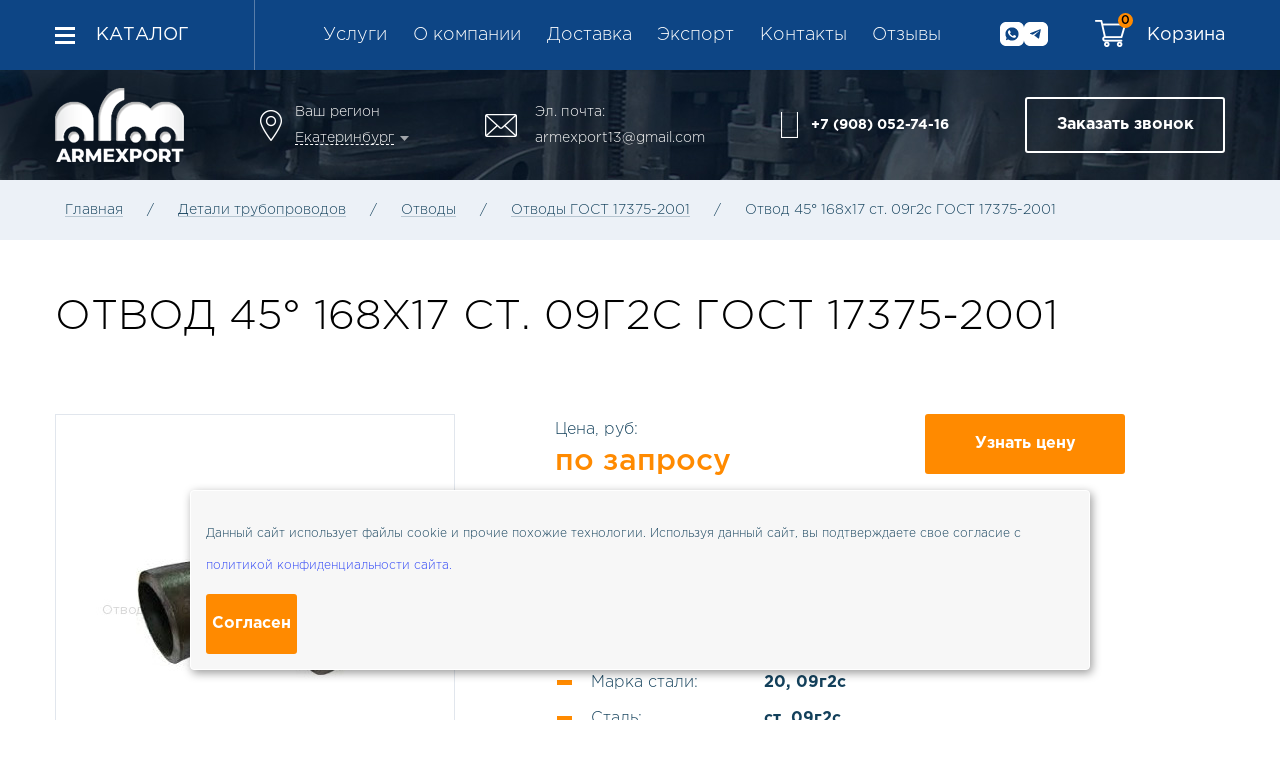

--- FILE ---
content_type: text/html; charset=utf-8
request_url: https://ekb.armexport.ru/detali-truboprovodov/otvody/gost-17375-2001/45-168h17-st-09g2s.html
body_size: 9469
content:
<!DOCTYPE html>
<html lang="ru" prefix="og: http://ogp.me/ns#">
<head itemscope itemtype="http://schema.org/WPHeader">
    <meta charset="UTF-8">
	    <title itemprop="headline">Отвод 45° 168х17 ст. 09г2с ГОСТ 17375-2001 купить в Екатеринбурге. Цена по запросу | ArmExport </title>
	<meta name='description' itemprop='description' content='✅Отвод 45° 168х17 ст. 09г2с ГОСТ 17375-2001 купить онлайн в компании ArmExport ⭐ Цена по запросу ⭐ Технические характеристики. Фото. Доставка ТК по РФ. Экспорт ☎ +7 (351) 777-04-90, +7 (908) 052-74-16 '>        <meta name="viewport" content="width=device-width, initial-scale=1, maximum-scale=1, user-scalable=yes">
    <link rel="stylesheet" href="/tmpl/fancybox/jquery.fancybox.css">
    <link rel="stylesheet" href="/tmpl/css/styles.css?v=29">
    <link rel="stylesheet" href="/tmpl/css/new.css?v=29">
    <link rel="stylesheet" href="/tmpl/css/css.css?v=29">
    <link rel="icon" type="image/png" href="/favicon.png" />
    <meta name="google-site-verification" content="0XB-gkjQqt8yy7vSeL1lxedSNYw8ym5jZAeNtF96C1A" />
    <meta name="yandex-verification" content="583e881fab84bebc" />
            <link rel="canonical" href="https://ekb.armexport.ru/detali-truboprovodov/otvody/gost-17375-2001/45-168h17-st-09g2s.html " />
        
        
    <meta property="og:title" content='Отвод 45° 168х17 ст. 09г2с ГОСТ 17375-2001 купить в Екатеринбурге. Цена по запросу | ArmExport'/>
    <meta property="og:description" content='✅Отвод 45° 168х17 ст. 09г2с ГОСТ 17375-2001 купить онлайн в компании ArmExport ⭐ Цена по запросу ⭐ Технические характеристики. Фото. Доставка ТК по РФ. Экспорт ☎ +7 (351) 777-04-90, +7 (908) 052-74-16 '/>
    <meta property="og:locale" content="ru_RU"/>
    <meta property="og:type" content="website" />
    <meta property="og:url" content="https://ekb.armexport.ru/detali-truboprovodov/otvody/gost-17375-2001/45-168h17-st-09g2s.html"/>
    <meta property="og:image" content="https://armexport.ru/netcat_files/logo.og.arm.2.png"/>
    <meta property="og:image:alt" content="ArmExport" />
    <meta property="og:image:width" content="600" />
    <meta property="og:image:height" content="314" />
    <meta itemprop="creator" content="ООО «ПКФ Элементы Трубопроводов»" />
    <meta itemprop="copyrightYear" content="2026">
    <meta name="yandex-verification" content="48fdb465dd4f781c" />
    <meta name="yandex-verification" content="71e548d46d40687b" />
    <meta name="yandex-verification" content="0d13cc95e6bac83c" />
    <meta name="google-site-verification" content="VZicpwGFLjUbhWiQbfRW53rQkzDZI8_qtM0mP_TDmGE" />
</head>
<body><script>(function(w,d,s,l,i){w[l]=w[l]||[];w[l].push({'gtm.start':
    new Date().getTime(),event:'gtm.js'});var f=d.getElementsByTagName(s)[0],
    j=d.createElement(s),dl=l!='dataLayer'?'&l='+l:'';j.async=true;j.src=
    'https://www.googletagmanager.com/gtm.js?id='+i+dl;f.parentNode.insertBefore(j,f);
    })(window,document,'script','dataLayer','GTM-TW2DK2T');</script><script>(function(){var f=nc_stats_analytics_event=function(){f.E?f.E.push(arguments):f.E=[arguments]}})();</script><script src="/netcat/modules/stats/js/nc_stats_analytics_event.min.js" defer></script>
	<div class="wrapper">
		<div class="wrapin">
			
                <div class="fixmenu">
                    <div class="blockin flex aic jcsb nowrap">
                        <ul class="folder_top_m">
                            <li>
                                <a href="/catalog/">Каталог</a>
                                <ul>
                                                                                                                                                      <li><a  href="/truboprovodnaya-armatura/">Трубопроводная арматура</a> 
                                                                                                                    <ul><li><ul>
                                                                                                                                      <li><a  href="/truboprovodnaya-armatura/ventili/">Вентили</a></li>
                                                                                                                                                                                                                                  <li><a  href="/truboprovodnaya-armatura/vodoschetchiki/">Водосчетчики</a></li>
                                                                                                                                                                                                                                  <li><a  href="/truboprovodnaya-armatura/gazovoe-oborudovanie/">Газовое оборудование</a></li>
                                                                                                                                                                                                                                  <li><a  href="/truboprovodnaya-armatura/zapornye-ustroystva-ukazatelya-urovnya/">Запорные устройства указателя уровня</a></li>
                                               </ul></li><li><ul>                                                                                                                                                                                    <li><a  href="/truboprovodnaya-armatura/privody-i-reduktory/">Приводы и редукторы</a></li>
                                                                                                                                                                                                                                  <li><a  href="/truboprovodnaya-armatura/regulyatory-davleniya-kondensatootvodchiki/">Регуляторы давления, конденсатоотводчики</a></li>
                                                                                                                                                                                                                                  <li><a  href="/truboprovodnaya-armatura/fil-try/">Фильтры</a></li>
                                                                                                                                                                                                                                  <li><a  href="/truboprovodnaya-armatura/zadvizhki/">Задвижки</a></li>
                                               </ul></li><li><ul>                                                                                                                                                                                    <li><a  href="/truboprovodnaya-armatura/zatvory/">Затворы поворотные</a></li>
                                                                                                                                                                                                                                  <li><a  href="/truboprovodnaya-armatura/klapany/">Клапаны</a></li>
                                                                                                                                                                                                                                  <li><a  href="/truboprovodnaya-armatura/krany-sharovye/">Краны</a></li>
                                                                                                                                                                                                                                  <li><a  href="/truboprovodnaya-armatura/energeticheskaya/">Энергетическая арматура</a></li>
                                                                                                                                                                              </ul></li></ul>  
                                      </li>
                                                                                                                                                                                                                                   <li><a class='active' href="/detali-truboprovodov/">Детали трубопроводов</a> 
                                                                                                                    <ul><li><ul>
                                                                                                                                      <li><a  href="/detali-truboprovodov/dnische/">Днище</a></li>
                                                                                                                                                                                                                                  <li><a  href="/detali-truboprovodov/drossel-nye-shayby/">Дроссельные шайбы</a></li>
                                                                                                                                                                                                                                  <li><a  href="/detali-truboprovodov/zaglushki/">Заглушки</a></li>
                                               </ul></li><li><ul>                                                                                                                                                                                    <li><a  href="/detali-truboprovodov/elementy-krepezha/">Крепеж</a></li>
                                                                                                                                                                                                                                  <li><a class='active' href="/detali-truboprovodov/otvody/">Отводы</a></li>
                                                                                                                                                                                                                                  <li><a  href="/detali-truboprovodov/perehody/">Переходы</a></li>
                                               </ul></li><li><ul>                                                                                                                                                                                    <li><a  href="/detali-truboprovodov/troyniki/">Тройники</a></li>
                                                                                                                                                                                                                                  <li><a  href="/detali-truboprovodov/fitingi/">Фитинги</a></li>
                                                                                                                                                                                                                                  <li><a  href="/detali-truboprovodov/flantsy/">Фланцы</a></li>
                                                                                                                                                                              </ul></li></ul>  
                                      </li>
                                                                                                                                                 </ul>
                            </li>
                        </ul>
                        <div class="topmenu">
                            <ul>
                                <li><a href='/uslugi/'>Услуги</a></li><li><a href='/o-kompanii/'>О компании</a></li><li><a href='/dostavka/'>Доставка</a></li><li><a href='/export/'>Экспорт</a></li><li><a href='/kontakty/'>Контакты</a></li><li><a href='/otzyvy/'>Отзывы</a></li>                            </ul>
                        </div>
                        <div class="soc">
                                                                                        <a href="https://api.whatsapp.com/send?phone=79080527416"><img width="24px" src="/tmpl/images/wt.svg"></a>
                                                                                         <a href="https://t.me/+79080527416"><img width="24px" src="/tmpl/images/tg.svg"></a>
                                                    </div>
                        <div class="shop-Basket flex aic jcsb nowrap">
                            <a onclick="return false" href="/cart/" class="basket nobasket" title="Корзина пуста"><span>0</span>  <span>Корзина</span></a>                        </div>
                    </div>
                </div>
                <div class="header">
                    <div class="blockin flex aic jcsb" itemscope itemtype="http://schema.org/ImageObject">
                        <div class="burger">
                            <span></span>
                            <span></span>
                            <span></span>
                            <span></span>
                        </div>
                        <a href="/" class="logo"><img itemprop="contentUrl" src="/tmpl/images/logo.png" alt="«АрмЭкспорт», продажа элементов трубопроводов" title="«АрмЭкспорт», продажа элементов трубопроводов"></a>
                        <meta itemprop="name" content="Армэкспорт, логотип">
                        <meta itemprop="description" content="Комплексные поставки трубопроводной арматуры и элементов трубопроводов">
                        <div class="site_address">
                            Ваш регион <br>
                            <a href="#citypopup" class="openmodal"><span>Екатеринбург</span></a>
                        </div>
                                                <div class="site_mail">
                            Эл. почта: <br>
                            <a href="mailto:armexport13@gmail.com">armexport13@gmail.com</a>
                        </div>
                                                <div class="site_phone">
                            <a href="tel:+79080527416">+7 (908) 052-74-16</a> <br>                                                        
                        </div>
                        <a href="#bell" class="site_button maxbut openmodal"><span>Заказать звонок</span></a>
                        <a href="/cart/" class="basket"><span class="shop-cartCount">0</span></a>
                    </div>
                </div>
                <div class="mobmenu">
                    <div class="wrap">
                        <ul>
                            <li><a href="/catalog/">Каталог <span></span></a>
                                <ul>
                                    <li><a href='/truboprovodnaya-armatura/'>Трубопроводная арматура <span></span></a><ul><li><a href='/truboprovodnaya-armatura/ventili/'>Вентили</a></li><li><a href='/truboprovodnaya-armatura/vodoschetchiki/'>Водосчетчики</a></li><li><a href='/truboprovodnaya-armatura/gazovoe-oborudovanie/'>Газовое оборудование</a></li><li><a href='/truboprovodnaya-armatura/zapornye-ustroystva-ukazatelya-urovnya/'>Запорные устройства указателя уровня</a></li><li><a href='/truboprovodnaya-armatura/privody-i-reduktory/'>Приводы и редукторы</a></li><li><a href='/truboprovodnaya-armatura/regulyatory-davleniya-kondensatootvodchiki/'>Регуляторы давления, конденсатоотводчики</a></li><li><a href='/truboprovodnaya-armatura/fil-try/'>Фильтры</a></li><li><a href='/truboprovodnaya-armatura/zadvizhki/'>Задвижки</a></li><li><a href='/truboprovodnaya-armatura/zatvory/'>Затворы поворотные</a></li><li><a href='/truboprovodnaya-armatura/klapany/'>Клапаны</a></li><li><a href='/truboprovodnaya-armatura/krany-sharovye/'>Краны</a></li><li><a href='/truboprovodnaya-armatura/energeticheskaya/'>Энергетическая арматура</a></li></ul></li><li><a href='/detali-truboprovodov/'>Детали трубопроводов <span></span></a><ul><li><a href='/detali-truboprovodov/dnische/'>Днище</a></li><li><a href='/detali-truboprovodov/drossel-nye-shayby/'>Дроссельные шайбы</a></li><li><a href='/detali-truboprovodov/zaglushki/'>Заглушки</a></li><li><a href='/detali-truboprovodov/elementy-krepezha/'>Крепеж</a></li><li><a href='/detali-truboprovodov/otvody/'>Отводы</a></li><li><a href='/detali-truboprovodov/perehody/'>Переходы</a></li><li><a href='/detali-truboprovodov/troyniki/'>Тройники</a></li><li><a href='/detali-truboprovodov/fitingi/'>Фитинги</a></li><li><a href='/detali-truboprovodov/flantsy/'>Фланцы</a></li></ul></li>                                </ul>
                            </li>
                            <li><a href='/uslugi/'>Услуги</a></li><li><a href='/o-kompanii/'>О компании</a></li><li><a href='/dostavka/'>Доставка</a></li><li><a href='/export/'>Экспорт</a></li><li><a href='/kontakty/'>Контакты</a></li><li><a href='/otzyvy/'>Отзывы</a></li>                        </ul>
                        <div class="bottom">
                            <div class="tel">
                                <div class="soc">
                                                                                                          <a href="https://api.whatsapp.com/send?phone=79080527416"><img width="24px" src="/tmpl/images/wt.svg"></a>
                                                                                                           <a href="https://t.me/+79080527416"><img width="24px" src="/tmpl/images/tg.svg"></a>
                                                                  </div>
                                <br><a href="tel:+79080527416">+7 (908) 052-74-16</a> <br>                                                            </div>
                            <a href="#bell" class="site_button maxbut openmodal">Заказать звонок</a>
                        </div>
                    </div>
                </div>
                
                                
			               

<div class="path flex aic">
	<div class="blockin" itemscope itemtype="https://schema.org/BreadcrumbList">
                
            <span itemprop='itemListElement' itemscope itemtype='https://schema.org/ListItem'><a itemprop='item' href='/'>Главная</a><meta itemprop='position' content='1'></span><span> / </span><span itemprop='itemListElement' itemscope itemtype='https://schema.org/ListItem'><a itemprop='item' href='/detali-truboprovodov/'>Детали трубопроводов</a><meta itemprop='position' content='2'></span><span> / </span><span itemprop='itemListElement' itemscope itemtype='https://schema.org/ListItem'><a itemprop='item' href='/detali-truboprovodov/otvody/'>Отводы</a><meta itemprop='position' content='3'></span><span> / </span><span itemprop='itemListElement' itemscope itemtype='https://schema.org/ListItem'><a itemprop='item' href='/detali-truboprovodov/otvody/gost-17375-2001/'>Отводы ГОСТ 17375-2001</a><meta itemprop='position' content='4'></span><span> / </span><span>Отвод 45° 168х17 ст. 09г2с ГОСТ 17375-2001</span>        
    </div>
</div>
<div class="content">
	<div class="blockin">
    
          
                


<div class="site_title flex aic">
	<h1>Отвод 45° 168х17 ст. 09г2с ГОСТ 17375-2001</h1>
</div>

<div class="row detail">
    
    <div class="col-sm-5">
                    <div class="wrapleftdetail" itemscope itemtype="http://schema.org/ImageObject">
                <div class="sliderdetail owl-carousel">
                                            <div class="img"><a class="fancybox-effects-a" data-fancybox-type="image" data-fancybox-group="button" href="/phpThumb/phpThumb.php?src=/netcat_files/73/77/b9683523ce9611e98854309c23b72bcd_b9683524ce9611e98854309c23b72bcd.jpg&amp;w=1200&amp;h=1200&amp;zc=0&amp;fltr=wmt|%D0%9E%D1%82%D0%B2%D0%BE%D0%B4+45%C2%B0+168%D1%8517+%D1%81%D1%82.+09%D0%B32%D1%81+%D0%93%D0%9E%D0%A1%D0%A2+17375-2001|10|C|000000|GothamPro.ttf|15|10|0||0|"><img itemprop="contentUrl" loading="lazy" src="/phpThumb/phpThumb.php?src=/netcat_files/73/77/b9683523ce9611e98854309c23b72bcd_b9683524ce9611e98854309c23b72bcd.jpg&amp;w=398&amp;h=398&amp;far=1&amp;fltr=wmt|%D0%9E%D1%82%D0%B2%D0%BE%D0%B4+45%C2%B0+168%D1%8517+%D1%81%D1%82.+09%D0%B32%D1%81+%D0%93%D0%9E%D0%A1%D0%A2+17375-2001%0A+ArmExport|10|C|000000|GothamPro.ttf|15|10|0||0|" alt="Отвод 45° 168х17 ст. 09г2с ГОСТ 17375-2001" title="Отвод 45° 168х17 ст. 09г2с ГОСТ 17375-2001"></a></div>
                                                        </div>
                                <meta itemprop="name" content="Отвод 45° 168х17 ст. 09г2с ГОСТ 17375-2001">
                <meta itemprop="description" content="Отвод 45° 168х17 ст. 09г2с ГОСТ 17375-2001 — купить в Челябинске и Екатеринбурге">
            </div>
            </div>
    
	<div class="col-sm-6">
        
        <div class="block first">
			<div class="flex jcsb aic">
				<div class="m_block">
					<div class="title">Цена, руб:</div>
					<div class="price">по запросу</div>
				</div>
                                <a href="#bell2" data-name="Отвод 45° 168х17 ст. 09г2с ГОСТ 17375-2001" class="site_button maxbut bg txtofrm openmodal">Узнать цену</a>
                			</div>
		</div>
        
                
                    <div class="block page">
                <div itemscope itemtype="https://schema.org/Table">
                    <strong itemprop="about">Технические характеристики</strong>
                    <table class='params-table'>
<tr><td class="row-marker"><span class="marker"></span></td><td><span>Диаметр</span>:</td><td><strong style="display: inline;">168</strong></td></tr>
<tr><td class="row-marker"><span class="marker"></span></td><td><span>Дн,мм</span>:</td><td><strong style="display: inline;">168</strong></td></tr>
<tr><td class="row-marker"><span class="marker"></span></td><td><span>Ду, мм</span>:</td><td><strong style="display: inline;">150</strong></td></tr>
<tr><td class="row-marker"><span class="marker"></span></td><td><span>Марка стали</span>:</td><td><strong style="display: inline;">20, 09г2с</strong></td></tr>
<tr><td class="row-marker"><span class="marker"></span></td><td><span>Сталь</span>:</td><td><strong style="display: inline;">ст. 09г2с</strong></td></tr>
<tr><td class="row-marker"><span class="marker"></span></td><td><span>Толщина стенки</span>:</td><td><strong style="display: inline;">17</strong></td></tr>
<tr><td class="row-marker"><span class="marker"></span></td><td><span>Толщина стенки, мм</span>:</td><td><strong style="display: inline;">17</strong></td></tr>
<tr><td class="row-marker"><span class="marker"></span></td><td><span>Угол</span>:</td><td><strong style="display: inline;">45</strong></td></tr>
<tr><td class="row-marker"><span class="marker"></span></td><td><span>Угол, °</span>:</td><td><strong style="display: inline;">90, 60, 45, 30</strong></td></tr>
</table>
                 </div>
            </div>
                
	</div>
</div>

<!--  микроразметка -->

<div style="display: none;" itemscope itemtype="https://schema.org/Product">
    <div itemprop="name" content="Отвод 45° 168х17 ст. 09г2с ГОСТ 17375-2001"></div>
        <div itemprop="image" content="https://www.armexport.ru/netcat_files/73/77/b9683523ce9611e98854309c23b72bcd_b9683524ce9611e98854309c23b72bcd.jpg"></div>
        <div itemprop="description" content="✅ Диаметр : 168
✅ Дн,мм : 168
✅ Ду, мм : 150
✅ Марка стали : 20, 09г2с
✅ Сталь : ст. 09г2с
✅ Толщина стенки : 17
✅ Толщина стенки, мм : 17
✅ Угол : 45
✅ Угол, ° : 90, 60, 45, 30
"></div>
        <div itemprop="offers" itemscope itemtype="http://schema.org/Offer">
            <div itemprop="price" content="0"></div>
            <div itemprop="priceCurrency" content="RUB"></div>
            <div itemprop="availability" href="http://schema.org/InStock"></div>
        </div>
</div>    

<!--  конец микроразметки -->


<div style="margin-top:2em;">
<h2>Описание товара</h2>
<p>На этой странице представлены описание, фото и технические характеристики товара "Отвод 45° 168х17 ст. 09г2с ГОСТ 17375-2001". В наличии и под заказ продукция только от проверенных производителей, поэтому вы в полной мере можете быть уверены в качестве приобретаемых изделий. В короткие сроки мы готовы поставить даже редкие детали трудопровода. На всю продукцию распространяется гарантия, имеются сертификаты. Ознакомьтесь с информацией на странице и свяжитесь с нашим менеджером, чтобы купить нашу продукцию с доставкой в Челябинск, Екатеринбург и другие города России, а также в страны СНГ.</p>

<p>В связи с частым изменением цен на металлы, из которых производятся элементы трубопроводов, и, как следствие, стоимости самих изделий, не для всех товарных позиций мы имеем возможность оперативно выводить цены на сайт. Актуальную на сегодняшний день цену товара "Отвод 45° 168х17 ст. 09г2с ГОСТ 17375-2001" уточните у менеджера по указанным на сайте контактам.</p>

<p>Отвод 45° 168х17 ст. 09г2с ГОСТ 17375-2001 купить прямо сейчас вы сможете, оствавив заявку на нашем сайте, по электронной почте <a style="text-decoration:underline;" href="mailto:armexport13@gmail.com">armexport13@gmail.com</a> или позвонив по телефонам <a style="text-decoration:underline;" href="tel:+73517770490">+7&nbsp;(351)&nbsp;777-04-90</a> и <a style="text-decoration:underline;" href="tel:+79080527416">+7&nbsp;(908)&nbsp;052-74-16</a>.</p>
<p>Свяжитесь с нашим менджером, мы обсудим с вами объёмы заказа и пункт доставки, и после оплаты в кратчайшие сроки отгрузим товар в удобную для вас транспортную компанию.</p>


</div>


    
            
    </div>
</div>

<div class="seeblock flex aic">
	<div class="blockin">
		<h2>смотрите также</h2>
        <div class="product row flex"><div class="col-sm-3 col-xs-12">  
	<a href="/detali-truboprovodov/otvody/gost-17375-2001/90-45h3-st-20.html" class="block">
		<img src="/phpThumb/phpThumb.php?src=/netcat_files/73/77/a1c910dfce9411e98854309c23b72bcd_a1c910f4ce9411e98854309c23b72bcd.jpg&amp;w=180&amp;h=202&amp;far=1" alt="Отвод 90° 45х3 ст. 20 ГОСТ 17375-2001" title="Отвод 90° 45х3 ст. 20 ГОСТ 17375-2001">
		<span class="title">Отвод 90° 45х3 ст. 20 ГОСТ 17375-2001</span>
	</a>
</div>
<div class="col-sm-3 col-xs-12">  
	<a href="/detali-truboprovodov/otvody/gost-17375-2001/90-45h3-st-09g2s.html" class="block">
		<img src="/phpThumb/phpThumb.php?src=/netcat_files/73/77/a1c910f5ce9411e98854309c23b72bcd_a1c910f7ce9411e98854309c23b72bcd.jpg&amp;w=180&amp;h=202&amp;far=1" alt="Отвод 90° 45х3 ст. 09г2с ГОСТ 17375-2001" title="Отвод 90° 45х3 ст. 09г2с ГОСТ 17375-2001">
		<span class="title">Отвод 90° 45х3 ст. 09г2с ГОСТ 17375-2001</span>
	</a>
</div>
<div class="col-sm-3 col-xs-12">  
	<a href="/detali-truboprovodov/otvody/gost-17375-2001/90-45h4-st-20.html" class="block">
		<img src="/phpThumb/phpThumb.php?src=/netcat_files/73/77/a1c910f8ce9411e98854309c23b72bcd_a1c910fbce9411e98854309c23b72bcd.jpg&amp;w=180&amp;h=202&amp;far=1" alt="Отвод 90° 45х4 ст. 20 ГОСТ 17375-2001" title="Отвод 90° 45х4 ст. 20 ГОСТ 17375-2001">
		<span class="title">Отвод 90° 45х4 ст. 20 ГОСТ 17375-2001</span>
	</a>
</div>
<div class="col-sm-3 col-xs-12">  
	<a href="/detali-truboprovodov/otvody/gost-17375-2001/90-45h4-st-09g2s.html" class="block">
		<img src="/phpThumb/phpThumb.php?src=/netcat_files/73/77/a1c910fcce9411e98854309c23b72bcd_a1c910fdce9411e98854309c23b72bcd.jpg&amp;w=180&amp;h=202&amp;far=1" alt="Отвод 90° 45х4 ст. 09г2с ГОСТ 17375-2001" title="Отвод 90° 45х4 ст. 09г2с ГОСТ 17375-2001">
		<span class="title">Отвод 90° 45х4 ст. 09г2с ГОСТ 17375-2001</span>
	</a>
</div>
        </div>
    </div>
</div>

 

<div class="site_form flex aic">
	<div class="blockin">
		<div class="h2">Мы готовы Вам помочь с выбором продукции</div>
		<div class="text">Заполните форму ниже и наш менеджер свяжется с Вами <br><span>в ближейшее время и бесплатно проконсультирует</span></div>
		<form method="POST" action="/netcat/add.php" class="que_form sendform" data-YaTarget="konsult">
            <input name='catalogue' type='hidden' value='1'>
            <input name='cc' type='hidden' value='21'>
            <input name='sub' type='hidden' value='20'>
            <input name='posting' type='hidden' value='1'>
            <input name='f_Page' type='hidden' value='https://ekb.armexport.ru/detali-truboprovodov/otvody/gost-17375-2001/45-168h17-st-09g2s.html'>
			<div class="row">
				<div class="col-sm-4">
					<input type="text" name="f_Name" placeholder="Как к Вам обращаться?">
				</div>
				<div class="col-sm-4">
					<label>
						<input name="f_Phone" class="validate requir" type="tel">
						<span class="title">Укажите номер телефона  <span>*</span></span>
                        <span class="error">Поле обязательное для заполнения</span>
					</label>
				</div>
				<div class="col-sm-4">
					<button class="site_button block bg">Получить консультацию</button>
				</div>
				<div class="col-xs-12">
					<div class="oferta">
						<label>
							<input type="checkbox" name="Policy">
							<span></span>
						</label>
						<div>Даю согласие на обработку персональных данных в соответствии с <a target="_blank" href="/policy/">политикой конфиденциальности</a></div>
					</div>
				</div>
			</div>
		</form>
	</div>
</div>
        </div>
        <footer class="footer" itemscope itemtype="http://schema.org/WPFooter">
            <div class="blockin">
                <div class="top flex jcsb aic" itemscope itemtype="http://schema.org/ImageObject">
                    <a href="/" class="logo"><img itemprop="contentUrl" src="/tmpl/images/logof.png" alt="«АрмЭкспорт», продажа элементов трубопроводов" title="«АрмЭкспорт», продажа элементов трубопроводов"></a>
                                        <meta itemprop="name" content="Армэкспорт, логотип">
                    <meta itemprop="description" content="Комплексные поставки трубопроводной арматуры и элементов трубопроводов">
                    <div class="site_address">
                        г. Екатеринбург,<br> ул. Мурзинская, 29                    </div>
                                                            <div class="site_mail">
                        <b>Эл. почта:</b> <br>
                        <a href="mailto:armexport13@gmail.com">armexport13@gmail.com</a>
                    </div>
                                        <div class="site_phone">
                        <a href="tel:+79080527416">+7 (908) 052-74-16</a> <br>                                            </div>
                    <a href="#bell" class="site_button maxbut openmodal"><span>Заказать звонок</span> <span></span></a>
                </div>
                <div class="row f_menu">
                    <div class="col-sm-10">
                        <div class="title">Каталог</div>
                                                <div class="row">
                            <div class="col-sm-4">
                                <ul>
                                   
                                    <li><a href="/truboprovodnaya-armatura/ventili/">Вентили</a></li>
                                                                       
                                    <li><a href="/truboprovodnaya-armatura/vodoschetchiki/">Водосчетчики</a></li>
                                                                       
                                    <li><a href="/truboprovodnaya-armatura/gazovoe-oborudovanie/">Газовое оборудование</a></li>
                                                                       
                                    <li><a href="/detali-truboprovodov/dnische/">Днище</a></li>
                                                                       
                                    <li><a href="/detali-truboprovodov/drossel-nye-shayby/">Дроссельные шайбы</a></li>
                                                                       
                                    <li><a href="/detali-truboprovodov/zaglushki/">Заглушки</a></li>
                                                                       
                                    <li><a href="/truboprovodnaya-armatura/zadvizhki/">Задвижки</a></li>
                                    </ul></div><div class="col-sm-4"><ul>                                   
                                    <li><a href="/truboprovodnaya-armatura/zapornye-ustroystva-ukazatelya-urovnya/">Запорные устройства указателя уровня</a></li>
                                                                       
                                    <li><a href="/truboprovodnaya-armatura/zatvory/">Затворы поворотные</a></li>
                                                                       
                                    <li><a href="/truboprovodnaya-armatura/klapany/">Клапаны</a></li>
                                                                       
                                    <li><a href="/truboprovodnaya-armatura/krany-sharovye/">Краны</a></li>
                                                                       
                                    <li><a href="/detali-truboprovodov/elementy-krepezha/">Крепеж</a></li>
                                                                       
                                    <li><a href="/detali-truboprovodov/otvody/">Отводы</a></li>
                                                                       
                                    <li><a href="/detali-truboprovodov/perehody/">Переходы</a></li>
                                    </ul></div><div class="col-sm-4"><ul>                                   
                                    <li><a href="/truboprovodnaya-armatura/privody-i-reduktory/">Приводы и редукторы</a></li>
                                                                       
                                    <li><a href="/truboprovodnaya-armatura/regulyatory-davleniya-kondensatootvodchiki/">Регуляторы давления, конденсатоотводчики</a></li>
                                                                       
                                    <li><a href="/detali-truboprovodov/troyniki/">Тройники</a></li>
                                                                       
                                    <li><a href="/truboprovodnaya-armatura/fil-try/">Фильтры</a></li>
                                                                       
                                    <li><a href="/detali-truboprovodov/fitingi/">Фитинги</a></li>
                                                                       
                                    <li><a href="/detali-truboprovodov/flantsy/">Фланцы</a></li>
                                                                       
                                    <li><a href="/truboprovodnaya-armatura/energeticheskaya/">Энергетическая арматура</a></li>
                                                                                                      </ul>
                            </div>
                        </div>
                    </div>
                    <div class="col-sm-2">
                        <div class="title">Компания</div>
                        <ul>
                            <li><a href="/">Главная</a></li>
                            <li><a href='/uslugi/'>Услуги</a></li><li><a href='/o-kompanii/'>О компании</a></li><li><a href='/dostavka/'>Доставка</a></li><li><a href='/export/'>Экспорт</a></li><li><a href='/kontakty/'>Контакты</a></li><li><a href='/otzyvy/'>Отзывы</a></li>                            <li><a href="/info/">Полезные статьи</a></li>
                        </ul>
                    </div>
                </div>
                <div class="bottom flex jcsb">
                    <div class="copyright">
                        © 2010—<span itemprop="copyrightYear">2026</span> <br>
                        <span itemprop="creator">ООО «ПКФ Элементы Трубопроводов»</span>
                        <br><br><a href="https://armtorg.ru/top/info/1695/"><img src="https://armtorg.ru/top/counter/u3wcE%238ITAQl8%236YIia26rQ/" alt="Рейтинг арматурных сайтов на ARMTORG.RU" title="Рейтинг арматурных сайтов на ARMTORG.RU" width="88" height="31"></a>
                    </div>
                    <div class="f_link">
                        <a href="/policy/">Политика конфиденфциальности</a>
                    </div>
                    <div class="insite flex aic jcfe">
                        <div class="left">
                            Разработка и продвижение сайта <br>
                            интернет-компания «<a target="_blank" href="https://insite-it.ru/">ИНСАЙТ</a>»
                        </div>
                        <a target="_blank" href="https://insite-it.ru/"><img src="/tmpl/images/insite.png" alt="Инсайт-IT" title="Инсайт-IT"></a>
                    </div>
                </div>
            </div>
        </footer>
        <div id="gotop"></div>
        
        <div class="cookie-notification">
          <p>Данный сайт использует файлы cookie и прочие похожие технологии. Используя данный сайт, вы подтверждаете свое согласие с <a href="/policy">политикой конфиденциальности сайта.</a></p>
          <button class="site_button bg min">Согласен</button>
        </div>

        <div class="popup_wrap" id="bell">
            <div class="wrap">
                <div class="closebut"></div>
                <form method="POST" action="/netcat/add.php" class="form que_form sendform" data-YaTarget="zvonok">
            <input name='catalogue' type='hidden' value='1'>
            <input name='cc' type='hidden' value='55'>
            <input name='sub' type='hidden' value='20'>
            <input name='posting' type='hidden' value='1'>
            <input name='chkpost' type='hidden' value='1'>
            <input name='f_Page' type='hidden' value='https://ekb.armexport.ru/detali-truboprovodov/otvody/gost-17375-2001/45-168h17-st-09g2s.html'>
                    <div class="p_title">Закажите обратный звонок</div>
                    <div class="row">
                        <div class="col-sm-6">
                            <label>
                                <input type="text" name="f_Name" placeholder="Как к Вам обращаться?">
                            </label>
                            <label>
                                <input name="f_Phone" class="validate requir" type="tel">
                                <span class="title">Укажите номер телефона  <span>*</span></span>
                                <span class="error">Поле обязательное для заполнения</span>
                            </label>
                            <div class="capture">
                                <div class="c_title">Введите цифры с картинки</div>
                                <div class="row">
                                    <div class="col-xs-7">
                                        <div class="text99"><input type='hidden' name='nc_captcha_hash' value='7e9d4c1e78925fae4412eac12d332477'><img name='nc_captcha_img' src='/netcat/modules/captcha/img.php?code=7e9d4c1e78925fae4412eac12d332477' alt="captcha", title="captcha"></div>
                                    </div>
                                    <div class="col-xs-5">
                                        <input type="text" class="text999" name="nc_captcha_code"  value="">
                                    </div>
                                </div>
                            </div>
                        </div>
                        <div class="col-sm-6">
                            <textarea name="f_Text" placeholder="Текст вашего вопроса"></textarea>
                        </div>
                    </div>
                    <div class="oferta">
                        <label>
                            <input type="checkbox" name="Policy">
                            <span></span>
                        </label>
                        <div>Даю согласие на обработку персональных данных в соответствии с <a target="_blank" href="/policy/">политикой конфиденциальности</a></div>
                    </div>
                    <div class="flex jcc">
                        <button class="site_button big bg">Заказать звонок</button>
                    </div>
                </form>
            </div>
        </div>
        
        <div class="popup_wrap" id="bell2">
            <div class="wrap">
                <div class="closebut"></div>
                <form method="POST" action="/netcat/add.php" class="form que_form sendform" data-YaTarget="price">
            <input name='catalogue' type='hidden' value='1'>
            <input name='cc' type='hidden' value='203'>
            <input name='sub' type='hidden' value='20'>
            <input name='posting' type='hidden' value='1'>
            <input name='chkpost' type='hidden' value='1'>
            <input name='f_Page' type='hidden' value='https://ekb.armexport.ru/detali-truboprovodov/otvody/gost-17375-2001/45-168h17-st-09g2s.html'>
                    <div class="p_title">Узнать цену</div>
                    <div class="row">
                        <div class="col-sm-6">
                            <label>
                                <input type="text" name="f_Name" placeholder="Как к Вам обращаться?">
                            </label>
                            <label>
                                <input name="f_Phone" class="validate requir" type="tel">
                                <span class="title">Укажите номер телефона  <span>*</span></span>
                                <span class="error">Поле обязательное для заполнения</span>
                            </label>
                            <div class="capture">
                                <div class="c_title">Введите цифры с картинки</div>
                                <div class="row">
                                    <div class="col-xs-7">
                                        <div class="text99"><input type='hidden' name='nc_captcha_hash' value='601847134f087a1a0cd6497057618e33'><img name='nc_captcha_img' src='/netcat/modules/captcha/img.php?code=601847134f087a1a0cd6497057618e33' alt="captcha", title="captcha"></div>
                                    </div>
                                    <div class="col-xs-5">
                                        <input type="text" class="text999" name="nc_captcha_code"  value="">
                                    </div>
                                </div>
                            </div>
                        </div>
                        <div class="col-sm-6">
                            <textarea name="f_Text" id="comzakz" placeholder="Текст вашего вопроса"></textarea>
                        </div>
                    </div>
                    <div class="oferta">
                        <label>
                            <input type="checkbox" name="Policy">
                            <span></span>
                        </label>
                        <div>Даю согласие на обработку персональных данных в соответствии с <a target="_blank" href="/policy/">политикой конфиденциальности</a></div>
                    </div>
                    <div class="flex jcc">
                        <button class="site_button big bg">Отправить</button>
                    </div>
                </form>
            </div>
        </div>
        <div class="popup_wrap" id="success">
            <div class="wrap">
                <div class="closebut"></div>
                <div class="success">
                    <div class="p_title">Спасибо за заявку!</div>
                    Наши менеджеры свяжутся с вами в ближайшее время
                </div>
            </div>
        </div>

        <div class="popup_wrap citypopup" id="citypopup">
            <div class="wrap">
                <div class="closebut"></div>
                <div class="wrapp_in">
                    <div class="block">
                        <div class="title">Введите название города:</div>
                        <input type="text" name="city" id="cityinput" class="cityinput">
                        <input type="hidden" name="hipath" id="hipath" value="/detali-truboprovodov/otvody/gost-17375-2001/45-168h17-st-09g2s.html">
                        <div id="citysearch"></div>
                    </div>
                    <div class="block">
                        <div class="title">или выберите из списка:</div>
                        <div class="scroll baron">
                            <div class="baron__scroller">
                                <ul>
                                    <li><a href='https://ekb.armexport.ru/detali-truboprovodov/otvody/gost-17375-2001/45-168h17-st-09g2s.html'>Екатеринбург</a></li><li><a href='https://www.armexport.ru/detali-truboprovodov/otvody/gost-17375-2001/45-168h17-st-09g2s.html'>Челябинск</a></li>                                </ul>
                            </div>
                            <div class="baron__track">
                                <div class="baron__free">
                                    <div class="baron__bar"></div>
                                </div>
                            </div>
                        </div>
                    </div>
                </div>
            </div>
        </div>
	</div>

    <script src="https://code.jquery.com/jquery-3.2.1.min.js"></script>
    <script src="/tmpl/fancybox/jquery.fancybox.pack.js"></script>
    <script src="/tmpl/js/inputmask.min.js"></script>
    <script src="/tmpl/js/baron.js"></script>
    <script src="/tmpl/js/main.js?v=29"></script>
    <script src="/tmpl/js/js-arm.js?v=29"></script>
        		
                <script>
		$(function(){
			$(document).on("click", ".butwrap .site_button", function(e) {
				e.preventDefault();
				$('.cataloglist tr').removeClass('active');
				$(this).parents('tr').addClass('active');
			});
		});
        </script>
        		
<!-- Yandex.Metrika counter -->
<script type="text/javascript" >
   (function(m,e,t,r,i,k,a){m[i]=m[i]||function(){(m[i].a=m[i].a||[]).push(arguments)};
   m[i].l=1*new Date();k=e.createElement(t),a=e.getElementsByTagName(t)[0],k.async=1,k.src=r,a.parentNode.insertBefore(k,a)})
   (window, document, "script", "https://mc.yandex.ru/metrika/tag.js", "ym");

   ym(65010133, "init", {
        clickmap:true,
        trackLinks:true,
        accurateTrackBounce:true,
        webvisor:true
   });
</script>
<noscript><div><img src="https://mc.yandex.ru/watch/65010133" style="position:absolute; left:-9999px;" alt="Yandex.Metrika for armexport.ru" title="Yandex.Metrika for armexport.ru" /></div></noscript>
<!-- /Yandex.Metrika counter -->


<!--LiveInternet counter-->
<script type="text/javascript">document.write("<a href='https://www.liveinternet.ru/click' style='display: none;' target=_blank><img src='//counter.yadro.ru/hit?t44.3;r" + escape(document.referrer) + ((typeof(screen)=="undefined")?"":";s"+screen.width+"*"+screen.height+"*"+(screen.colorDepth?screen.colorDepth:screen.pixelDepth)) + ";u" + escape(document.URL) +";h"+escape(document.title.substring(0,80)) +  ";" + Math.random() + "' border=0 width=31 height=31 alt='' title='LiveInternet'><\/a>")</script>
<!--/LiveInternet-->

    
        <script type="application/ld+json">
        {
      "@context": "https://schema.org",
      "@type": "BreadcrumbList", "itemListElement":
      [
      {
        "@type": "ListItem",
        "position": 1,
        "name": "Главная",
        "item": "https://www.armexport.ru"
      },            {
        "@type": "ListItem",
        "position": 2,
        "name": "⭐Детали трубопроводов",
        "item": "https://www.armexport.ru/detali-truboprovodov/"
      },            {
        "@type": "ListItem",
        "position": 3,
        "name": "⭐Отводы",
        "item": "https://www.armexport.ru/detali-truboprovodov/otvody/"
      },            {
        "@type": "ListItem",
        "position": 4,
        "name": "⭐Отводы ГОСТ 17375-2001",
        "item": "https://www.armexport.ru/detali-truboprovodov/otvody/gost-17375-2001/"
      },            {
        "@type": "ListItem",
        "position": 5,
        "name": "⭐Отвод 45° 168х17 ст. 09г2с ГОСТ 17375-2001",
        "item": "https://www.armexport.ru/detali-truboprovodov/otvody/gost-17375-2001/45-168h17-st-09g2s.html"
      }            ]
    }

    </script>
        
    <script type="application/ld+json">
        { 
      "@context": "https://schema.org", 
      "@type": "ItemList", 
      "itemListElement": 
      [
      {
        "@type": "SiteNavigationElement",
        "position": 1,
        "name": "✅Главная",
        "url": "https://www.armexport.ru"
      },
      {
        "@type": "SiteNavigationElement",
        "position": 2,
        "name": "✅Трубопроводная арматура",
        "url": "https://www.armexport.ru/truboprovodnaya-armatura/"
      },
      {
        "@type": "SiteNavigationElement",
        "position": 3,
        "name": "✅Детали трубопроводов",
        "url": "https://www.armexport.ru/detali-truboprovodov/"
      },
            {
        "@type": "SiteNavigationElement",
        "position": 4,
        "name": "✅Услуги",
        "url": "https://www.armexport.ru/uslugi/"
      },            {
        "@type": "SiteNavigationElement",
        "position": 5,
        "name": "✅О компании",
        "url": "https://www.armexport.ru/o-kompanii/"
      },            {
        "@type": "SiteNavigationElement",
        "position": 6,
        "name": "✅Доставка",
        "url": "https://www.armexport.ru/dostavka/"
      },            {
        "@type": "SiteNavigationElement",
        "position": 7,
        "name": "✅Экспорт",
        "url": "https://www.armexport.ru/export/"
      },            {
        "@type": "SiteNavigationElement",
        "position": 8,
        "name": "✅Контакты",
        "url": "https://www.armexport.ru/kontakty/"
      },            {
        "@type": "SiteNavigationElement",
        "position": 9,
        "name": "✅Отзывы",
        "url": "https://www.armexport.ru/otzyvy/"
      }            ]
    }
  </script>
  
      
    <script type="application/ld+json"> {
      "@context": "http://schema.org/", "@type": "WebPage",
      "name": "Отвод 45° 168х17 ст. 09г2с ГОСТ 17375-2001", "speakable":
      {
      "@type": "SpeakableSpecification", "xpath": [
      "/html/head/title", "/html/head/meta[@name='description']/@content" ]
      },
      "url": "https://ekb.armexport.ru/detali-truboprovodov/otvody/gost-17375-2001/45-168h17-st-09g2s.html" }
    </script>
        <script type="application/ld+json">
    {
      "@context": "https://schema.org",
      "@type": "Product",
      "name": "Отвод 45° 168х17 ст. 09г2с ГОСТ 17375-2001", 
      "image": "https://www.armexport.ru/netcat_files/73/77/b9683523ce9611e98854309c23b72bcd_b9683524ce9611e98854309c23b72bcd.jpg",
      "description": "✅ Диаметр : 168
✅ Дн,мм : 168
✅ Ду, мм : 150
✅ Марка стали : 20, 09г2с
✅ Сталь : ст. 09г2с
✅ Толщина стенки : 17
✅ Толщина стенки, мм : 17
✅ Угол : 45
✅ Угол, ° : 90, 60, 45, 30
",
      "offers": {
          "@type": "Offer",
          "availability": "https://schema.org/InStock",
          "price": "0",
          "priceCurrency": "RUB"
          }
    }
    </script>


</body>
</html>

--- FILE ---
content_type: text/css
request_url: https://ekb.armexport.ru/tmpl/css/styles.css?v=29
body_size: 14536
content:
/* OWL & BOOTSTRAP & FONTS */
@import url("https://fonts.googleapis.com/css?family=Open+Sans:300,400,700&subset=cyrillic&display=swap");
* {
  box-sizing: border-box; }

.container {
  margin-right: auto;
  margin-left: auto;
  padding-left: 15px;
  padding-right: 15px; }

@media (min-width: 768px) {
  .container {
    width: 750px; } }
@media (min-width: 992px) {
  .container {
    width: 970px; } }
@media (min-width: 1200px) {
  .container {
    width: 1170px; } }
.container-fluid {
  margin-right: auto;
  margin-left: auto;
  padding-left: 15px;
  padding-right: 15px; }

.row {
  margin-left: -15px;
  margin-right: -15px; }

.row:after {
  content: '';
  display: block;
  clear: both; }

.col-xs-1, .col-sm-1, .col-md-1, .col-lg-1, .col-xs-2, .col-sm-2, .col-md-2, .col-lg-2, .col-xs-3, .col-sm-3, .col-md-3, .col-lg-3, .col-xs-4, .col-sm-4, .col-md-4, .col-lg-4, .col-xs-5, .col-sm-5, .col-md-5, .col-lg-5, .col-xs-6, .col-sm-6, .col-md-6, .col-lg-6, .col-xs-7, .col-sm-7, .col-md-7, .col-lg-7, .col-xs-8, .col-sm-8, .col-md-8, .col-lg-8, .col-xs-9, .col-sm-9, .col-md-9, .col-lg-9, .col-xs-10, .col-sm-10, .col-md-10, .col-lg-10, .col-xs-11, .col-sm-11, .col-md-11, .col-lg-11, .col-xs-12, .col-sm-12, .col-md-12, .col-lg-12 {
  position: relative;
  min-height: 1px;
  padding-left: 15px;
  padding-right: 15px; }

.col-xs-1, .col-xs-2, .col-xs-3, .col-xs-4, .col-xs-5, .col-xs-6, .col-xs-7, .col-xs-8, .col-xs-9, .col-xs-10, .col-xs-11, .col-xs-12 {
  float: left; }

.col-xs-12 {
  width: 100%; }

.col-xs-11 {
  width: 91.66666667%; }

.col-xs-10 {
  width: 83.33333333%; }

.col-xs-9 {
  width: 75%; }

.col-xs-8 {
  width: 66.66666667%; }

.col-xs-7 {
  width: 58.33333333%; }

.col-xs-6 {
  width: 50%; }

.col-xs-5 {
  width: 41.66666667%;
 }

.col-xs-4 {
  width: 33.33333333%; }

.col-xs-3 {
  width: 25%; }

.col-xs-2 {
  width: 16.66666667%; }

.col-xs-1 {
  width: 8.33333333%; }

.col-xs-pull-12 {
  right: 100%; }

.col-xs-pull-11 {
  right: 91.66666667%; }

.col-xs-pull-10 {
  right: 83.33333333%; }

.col-xs-pull-9 {
  right: 75%; }

.col-xs-pull-8 {
  right: 66.66666667%; }

.col-xs-pull-7 {
  right: 58.33333333%; }

.col-xs-pull-6 {
  right: 50%; }

.col-xs-pull-5 {
  right: 41.66666667%; }

.col-xs-pull-4 {
  right: 33.33333333%; }

.col-xs-pull-3 {
  right: 25%; }

.col-xs-pull-2 {
  right: 16.66666667%; }

.col-xs-pull-1 {
  right: 8.33333333%; }

.col-xs-pull-0 {
  right: auto; }

.col-xs-push-12 {
  left: 100%; }

.col-xs-push-11 {
  left: 91.66666667%; }

.col-xs-push-10 {
  left: 83.33333333%; }

.col-xs-push-9 {
  left: 75%; }

.col-xs-push-8 {
  left: 66.66666667%; }

.col-xs-push-7 {
  left: 58.33333333%; }

.col-xs-push-6 {
  left: 50%; }

.col-xs-push-5 {
  left: 41.66666667%; }

.col-xs-push-4 {
  left: 33.33333333%; }

.col-xs-push-3 {
  left: 25%; }

.col-xs-push-2 {
  left: 16.66666667%; }

.col-xs-push-1 {
  left: 8.33333333%; }

.col-xs-push-0 {
  left: auto; }

.col-xs-offset-12 {
  margin-left: 100%; }

.col-xs-offset-11 {
  margin-left: 91.66666667%; }

.col-xs-offset-10 {
  margin-left: 83.33333333%; }

.col-xs-offset-9 {
  margin-left: 75%; }

.col-xs-offset-8 {
  margin-left: 66.66666667%; }

.col-xs-offset-7 {
  margin-left: 58.33333333%; }

.col-xs-offset-6 {
  margin-left: 50%; }

.col-xs-offset-5 {
  margin-left: 41.66666667%; }

.col-xs-offset-4 {
  margin-left: 33.33333333%; }

.col-xs-offset-3 {
  margin-left: 25%; }

.col-xs-offset-2 {
  margin-left: 16.66666667%; }

.col-xs-offset-1 {
  margin-left: 8.33333333%; }

.col-xs-offset-0 {
  margin-left: 0; }

/* Для обеспечения низкого Cumulative Layout Shift */
@media (max-width: 767px) {
   .col-sm-5{
      height: calc(100vw - 30px);
   }
}

@media (min-width: 768px) {
  .col-sm-1, .col-sm-2, .col-sm-3, .col-sm-4, .col-sm-5, .col-sm-6, .col-sm-7, .col-sm-8, .col-sm-9, .col-sm-10, .col-sm-11, .col-sm-12 {
    float: left; }

  .col-sm-12 {
    width: 100%; }

  .col-sm-11 {
    width: 91.66666667%; }

  .col-sm-10 {
    width: 83.33333333%; }

  .col-sm-9 {
    width: 75%; }

  .col-sm-8 {
    width: 66.66666667%; }

  .col-sm-7 {
    width: 58.33333333%; }

  .col-sm-6 {
    width: 50%; }

  .col-sm-5 {
    width: 41.66666667%;
    }

  .col-sm-4 {
    width: 33.33333333%; }

  .col-sm-3 {
    width: 25%; }

  .col-sm-2 {
    width: 16.66666667%; }

  .col-sm-1 {
    width: 8.33333333%; }

  .col-sm-pull-12 {
    right: 100%; }

  .col-sm-pull-11 {
    right: 91.66666667%; }

  .col-sm-pull-10 {
    right: 83.33333333%; }

  .col-sm-pull-9 {
    right: 75%; }

  .col-sm-pull-8 {
    right: 66.66666667%; }

  .col-sm-pull-7 {
    right: 58.33333333%; }

  .col-sm-pull-6 {
    right: 50%; }

  .col-sm-pull-5 {
    right: 41.66666667%; }

  .col-sm-pull-4 {
    right: 33.33333333%; }

  .col-sm-pull-3 {
    right: 25%; }

  .col-sm-pull-2 {
    right: 16.66666667%; }

  .col-sm-pull-1 {
    right: 8.33333333%; }

  .col-sm-pull-0 {
    right: auto; }

  .col-sm-push-12 {
    left: 100%; }

  .col-sm-push-11 {
    left: 91.66666667%; }

  .col-sm-push-10 {
    left: 83.33333333%; }

  .col-sm-push-9 {
    left: 75%; }

  .col-sm-push-8 {
    left: 66.66666667%; }

  .col-sm-push-7 {
    left: 58.33333333%; }

  .col-sm-push-6 {
    left: 50%; }

  .col-sm-push-5 {
    left: 41.66666667%; }

  .col-sm-push-4 {
    left: 33.33333333%; }

  .col-sm-push-3 {
    left: 25%; }

  .col-sm-push-2 {
    left: 16.66666667%; }

  .col-sm-push-1 {
    left: 8.33333333%; }

  .col-sm-push-0 {
    left: auto; }

  .col-sm-offset-12 {
    margin-left: 100%; }

  .col-sm-offset-11 {
    margin-left: 91.66666667%; }

  .col-sm-offset-10 {
    margin-left: 83.33333333%; }

  .col-sm-offset-9 {
    margin-left: 75%; }

  .col-sm-offset-8 {
    margin-left: 66.66666667%; }

  .col-sm-offset-7 {
    margin-left: 58.33333333%; }

  .col-sm-offset-6 {
    margin-left: 50%; }

  .col-sm-offset-5 {
    margin-left: 41.66666667%; }

  .col-sm-offset-4 {
    margin-left: 33.33333333%; }

  .col-sm-offset-3 {
    margin-left: 25%; }

  .col-sm-offset-2 {
    margin-left: 16.66666667%; }

  .col-sm-offset-1 {
    margin-left: 8.33333333%; }

  .col-sm-offset-0 {
    margin-left: 0; } }
@media (min-width: 992px) {
  .col-md-1, .col-md-2, .col-md-3, .col-md-4, .col-md-5, .col-md-6, .col-md-7, .col-md-8, .col-md-9, .col-md-10, .col-md-11, .col-md-12 {
    float: left; }

  .col-md-12 {
    width: 100%; }

  .col-md-11 {
    width: 91.66666667%; }

  .col-md-10 {
    width: 83.33333333%; }

  .col-md-9 {
    width: 75%; }

  .col-md-8 {
    width: 66.66666667%; }

  .col-md-7 {
    width: 58.33333333%; }

  .col-md-6 {
    width: 50%; }

  .col-md-5 {
    width: 41.66666667%; }

  .col-md-4 {
    width: 33.33333333%; }

  .col-md-3 {
    width: 25%; }

  .col-md-2 {
    width: 16.66666667%; }

  .col-md-1 {
    width: 8.33333333%; }

  .col-md-pull-12 {
    right: 100%; }

  .col-md-pull-11 {
    right: 91.66666667%; }

  .col-md-pull-10 {
    right: 83.33333333%; }

  .col-md-pull-9 {
    right: 75%; }

  .col-md-pull-8 {
    right: 66.66666667%; }

  .col-md-pull-7 {
    right: 58.33333333%; }

  .col-md-pull-6 {
    right: 50%; }

  .col-md-pull-5 {
    right: 41.66666667%; }

  .col-md-pull-4 {
    right: 33.33333333%; }

  .col-md-pull-3 {
    right: 25%; }

  .col-md-pull-2 {
    right: 16.66666667%; }

  .col-md-pull-1 {
    right: 8.33333333%; }

  .col-md-pull-0 {
    right: auto; }

  .col-md-push-12 {
    left: 100%; }

  .col-md-push-11 {
    left: 91.66666667%; }

  .col-md-push-10 {
    left: 83.33333333%; }

  .col-md-push-9 {
    left: 75%; }

  .col-md-push-8 {
    left: 66.66666667%; }

  .col-md-push-7 {
    left: 58.33333333%; }

  .col-md-push-6 {
    left: 50%; }

  .col-md-push-5 {
    left: 41.66666667%; }

  .col-md-push-4 {
    left: 33.33333333%; }

  .col-md-push-3 {
    left: 25%; }

  .col-md-push-2 {
    left: 16.66666667%; }

  .col-md-push-1 {
    left: 8.33333333%; }

  .col-md-push-0 {
    left: auto; }

  .col-md-offset-12 {
    margin-left: 100%; }

  .col-md-offset-11 {
    margin-left: 91.66666667%; }

  .col-md-offset-10 {
    margin-left: 83.33333333%; }

  .col-md-offset-9 {
    margin-left: 75%; }

  .col-md-offset-8 {
    margin-left: 66.66666667%; }

  .col-md-offset-7 {
    margin-left: 58.33333333%; }

  .col-md-offset-6 {
    margin-left: 50%; }

  .col-md-offset-5 {
    margin-left: 41.66666667%; }

  .col-md-offset-4 {
    margin-left: 33.33333333%; }

  .col-md-offset-3 {
    margin-left: 25%; }

  .col-md-offset-2 {
    margin-left: 16.66666667%; }

  .col-md-offset-1 {
    margin-left: 8.33333333%; }

  .col-md-offset-0 {
    margin-left: 0; } }
@media (min-width: 1200px) {
  .col-lg-1, .col-lg-2, .col-lg-3, .col-lg-4, .col-lg-5, .col-lg-6, .col-lg-7, .col-lg-8, .col-lg-9, .col-lg-10, .col-lg-11, .col-lg-12 {
    float: left; }

  .col-lg-12 {
    width: 100%; }

  .col-lg-11 {
    width: 91.66666667%; }

  .col-lg-10 {
    width: 83.33333333%; }

  .col-lg-9 {
    width: 75%; }

  .col-lg-8 {
    width: 66.66666667%; }

  .col-lg-7 {
    width: 58.33333333%; }

  .col-lg-6 {
    width: 50%; }

  .col-lg-5 {
    width: 41.66666667%; }

  .col-lg-4 {
    width: 33.33333333%; }

  .col-lg-3 {
    width: 25%; }

  .col-lg-2 {
    width: 16.66666667%; }

  .col-lg-1 {
    width: 8.33333333%; }

  .col-lg-pull-12 {
    right: 100%; }

  .col-lg-pull-11 {
    right: 91.66666667%; }

  .col-lg-pull-10 {
    right: 83.33333333%; }

  .col-lg-pull-9 {
    right: 75%; }

  .col-lg-pull-8 {
    right: 66.66666667%; }

  .col-lg-pull-7 {
    right: 58.33333333%; }

  .col-lg-pull-6 {
    right: 50%; }

  .col-lg-pull-5 {
    right: 41.66666667%; }

  .col-lg-pull-4 {
    right: 33.33333333%; }

  .col-lg-pull-3 {
    right: 25%; }

  .col-lg-pull-2 {
    right: 16.66666667%; }

  .col-lg-pull-1 {
    right: 8.33333333%; }

  .col-lg-pull-0 {
    right: auto; }

  .col-lg-push-12 {
    left: 100%; }

  .col-lg-push-11 {
    left: 91.66666667%; }

  .col-lg-push-10 {
    left: 83.33333333%; }

  .col-lg-push-9 {
    left: 75%; }

  .col-lg-push-8 {
    left: 66.66666667%; }

  .col-lg-push-7 {
    left: 58.33333333%; }

  .col-lg-push-6 {
    left: 50%; }

  .col-lg-push-5 {
    left: 41.66666667%; }

  .col-lg-push-4 {
    left: 33.33333333%; }

  .col-lg-push-3 {
    left: 25%; }

  .col-lg-push-2 {
    left: 16.66666667%; }

  .col-lg-push-1 {
    left: 8.33333333%; }

  .col-lg-push-0 {
    left: auto; }

  .col-lg-offset-12 {
    margin-left: 100%; }

  .col-lg-offset-11 {
    margin-left: 91.66666667%; }

  .col-lg-offset-10 {
    margin-left: 83.33333333%; }

  .col-lg-offset-9 {
    margin-left: 75%; }

  .col-lg-offset-8 {
    margin-left: 66.66666667%; }

  .col-lg-offset-7 {
    margin-left: 58.33333333%; }

  .col-lg-offset-6 {
    margin-left: 50%; }

  .col-lg-offset-5 {
    margin-left: 41.66666667%; }

  .col-lg-offset-4 {
    margin-left: 33.33333333%; }

  .col-lg-offset-3 {
    margin-left: 25%; }

  .col-lg-offset-2 {
    margin-left: 16.66666667%; }

  .col-lg-offset-1 {
    margin-left: 8.33333333%; }

  .col-lg-offset-0 {
    margin-left: 0; } }
.embed-responsive {
  position: relative;
  display: block;
  height: 0;
  padding: 0;
  overflow: hidden; }

.embed-responsive .embed-responsive-item, .embed-responsive iframe, .embed-responsive embed, .embed-responsive object, .embed-responsive video {
  position: absolute;
  top: 0;
  left: 0;
  bottom: 0;
  height: 100%;
  width: 100%;
  border: 0; }

.embed-responsive-16by9 {
  padding-bottom: 56.25%; }

.embed-responsive-4by3 {
  padding-bottom: 75%; }

.owl-carousel {
  display: none;
  width: 100%;
  -webkit-tap-highlight-color: transparent;
  position: relative;
  z-index: 1; }

.owl-carousel .owl-stage {
  position: relative;
  -ms-touch-action: pan-Y; }

.owl-carousel .owl-stage:after {
  content: ".";
  display: block;
  clear: both;
  visibility: hidden;
  line-height: 0;
  height: 0; }

.owl-carousel .owl-stage-outer {
  position: relative;
  overflow: hidden;
  -webkit-transform: translate3d(0px, 0px, 0px); }

.owl-carousel .owl-item {
  position: relative;
  min-height: 1px;
  float: left;
  -webkit-backface-visibility: hidden;
  -webkit-tap-highlight-color: transparent;
  -webkit-touch-callout: none; }

.owl-carousel .owl-item img {
  display: block;
  width: 100%;
  -webkit-transform-style: preserve-3d; }

.owl-carousel .owl-nav.disabled, .owl-carousel .owl-dots.disabled {
  display: none; }

.owl-carousel .owl-nav .owl-prev, .owl-carousel .owl-nav .owl-next, .owl-carousel .owl-dot {
  cursor: pointer;
  cursor: hand;
  -webkit-user-select: none;
  -khtml-user-select: none;
  -moz-user-select: none;
  -ms-user-select: none;
  user-select: none; }

.owl-carousel.owl-loaded {
  display: block; }

.owl-carousel.owl-loading {
  opacity: 0;
  display: block; }

.owl-carousel.owl-hidden {
  opacity: 0; }

.owl-carousel.owl-refresh .owl-item {
  display: none; }

.owl-carousel.owl-drag .owl-item {
  -webkit-user-select: none;
  -moz-user-select: none;
  -ms-user-select: none;
  user-select: none; }

.owl-carousel.owl-grab {
  cursor: move;
  cursor: grab; }

.owl-carousel.owl-rtl {
  direction: rtl; }

.owl-carousel.owl-rtl .owl-item {
  float: right; }

.no-js .owl-carousel {
  display: block; }

.owl-carousel .animated {
  -webkit-animation-duration: 1000ms;
  animation-duration: 1000ms;
  -webkit-animation-fill-mode: both;
  animation-fill-mode: both; }

.owl-carousel .owl-animated-in {
  z-index: 0; }

.owl-carousel .owl-animated-out {
  z-index: 1; }

.owl-carousel .fadeOut {
  -webkit-animation-name: fadeOut;
  animation-name: fadeOut; }

@-webkit-keyframes fadeOut {
  0% {
    opacity: 1; }
  100% {
    opacity: 0; } }
@keyframes fadeOut {
  0% {
    opacity: 1; }
  100% {
    opacity: 0; } }
.owl-height {
  transition: height 500ms ease-in-out; }

.owl-carousel .owl-item .owl-lazy {
  opacity: 0;
  transition: opacity 400ms ease; }

.owl-carousel .owl-item img.owl-lazy {
  -webkit-transform-style: preserve-3d;
  transform-style: preserve-3d; }

.owl-carousel .owl-video-wrapper {
  position: relative;
  height: 100%;
  background: #000; }

.owl-carousel .owl-video-play-icon {
  position: absolute;
  height: 80px;
  width: 80px;
  left: 50%;
  top: 50%;
  margin-left: -40px;
  margin-top: -40px;
  background: url("owl.video.play.png") no-repeat;
  cursor: pointer;
  z-index: 1;
  -webkit-backface-visibility: hidden;
  transition: -webkit-transform 100ms ease;
  transition: transform 100ms ease; }

.owl-carousel .owl-video-play-icon:hover {
  -webkit-transform: scale(1.3, 1.3);
  -ms-transform: scale(1.3, 1.3);
  transform: scale(1.3, 1.3); }

.owl-carousel .owl-video-playing .owl-video-tn, .owl-carousel .owl-video-playing .owl-video-play-icon {
  display: none; }

.owl-carousel .owl-video-tn {
  opacity: 0;
  height: 100%;
  background-position: center center;
  background-repeat: no-repeat;
  background-size: contain;
  transition: opacity 400ms ease; }

.owl-carousel .owl-video-frame {
  position: relative;
  z-index: 1;
  height: 100%;
  width: 100%; }

@font-face {
  font-display: swap;
  font-family: 'GothamPro';
  src: url("../fonts/GothamPro-Bold.otf") format("opentype"), url("../fonts/GothamPro-Bold.woff") format("woff"), url("../fonts/GothamPro-Bold.ttf") format("truetype"), url("../fonts/GothamPro-Bold.svg#GothamPro-Bold") format("svg");
  font-weight: bold;
  font-style: normal; }
@font-face {
  font-display: swap;
  font-family: 'GothamPro';
  src: url("../fonts/GothamPro-Light.otf") format("opentype"), url("../fonts/GothamPro-Light.woff") format("woff"), url("../fonts/GothamPro-Light.ttf") format("truetype"), url("../fonts/GothamPro-Light.svg#GothamPro-Light") format("svg");
  font-weight: 100;
  font-style: normal; }
@font-face {
  font-display: swap;
  font-family: 'GothamPro';
  src: url("../fonts/GothamPro-Medium.otf") format("opentype"), url("../fonts/GothamPro-Medium.woff") format("woff"), url("../fonts/GothamPro-Medium.ttf") format("truetype"), url("../fonts/GothamPro-Medium.svg#GothamPro-Medium") format("svg");
  font-weight: 500;
  font-style: normal; }
@font-face {
  font-display: swap;
  font-family: 'GothamPro';
  src: url("../fonts/GothamPro.otf") format("opentype"), url("../fonts/GothamPro.woff") format("woff"), url("../fonts/GothamPro.ttf") format("truetype"), url("../fonts/GothamPro.svg#GothamPro") format("svg");
  font-weight: normal;
  font-style: normal; }
/* OWL & BOOTSTRAP & FONTS */
body, html {
  height: 100%; }

body {
  margin: 0;
  line-height: 32px;
  font-size: 16px;
  color: #13405b;
  font-family: "GothamPro";
  font-weight: 100; }

input, textarea, select, button {
  outline: none;
  box-sizing: border-box;
  font-family: "GothamPro"; }

button {
  cursor: pointer; }

img {
  max-width: 100%; 
}

a {
  color: #13405b;
  text-decoration: none; }
  a:hover {
    text-decoration: none; }

h1, h2, h3, h4, h5, h6, .h2 {
  margin-top: 0;
  line-height: 1.3;
  font-weight: 100;
  color: #000000; }

h1 {
  text-transform: uppercase;
  font-size: 42px; }
  @media screen and (max-width: 767px) {
    h1 {
      font-size: 23px; } }

h2, .h2 {
  font-size: 32px; }
  h2.big, .h2.big {
    font-size: 36px; }
  @media screen and (max-width: 767px) {
    h2, .h2 {
      font-size: 23px; }
      h2.big, .h2.big {
        font-size: 23px; } }

h3 {
  font-size: 24px; }

.tablewrapper {
  width: 100%;
  overflow: auto; }

.wrapper {
  position: relative;
  display: flex;
  flex-direction: column;
  justify-content: space-between;
  min-height: 100%;
  padding-top: 70px; }

.flex {
  display: flex;
  flex-wrap: wrap; }
  .flex.inline {
    display: inline-flex; }
  .flex.jcsb {
    justify-content: space-between; }
  .flex.ais {
    align-items: flex-start; }
  .flex.aic {
    align-items: center; }
  .flex.jcc {
    justify-content: center; }
  .flex.aib {
    align-items: flex-end; }
  .flex.aif {
    align-items: flex-start; }
  .flex.nowrap {
    flex-wrap: nowrap; }
  .flex:after {
    display: none !important; }

.blockin {
  position: relative;
  max-width: 1200px;
  margin: 0 auto;
  width: 100%;
  padding: 0 15px; }
  .blockin:after {
    content: '';
    display: block;
    clear: both; }

.fixmenu {
  position: fixed;
  top: 0;
  left: 0;
  right: 0;
  z-index: 3;
  background: #0d4585; }
  .fixmenu .blockin > ul.folder_top_m {
    padding: 0;
    margin: 0;
    list-style: none;
    width: 200px;
    border-right: 1px solid #587da9; }
    .fixmenu .blockin > ul.folder_top_m > li > a {
      line-height: 70px;
      font-size: 18px;
      color: #ffffff;
      padding-left: 41px;
      font-weight: normal;
      display: block;
      text-transform: uppercase;
      background: url(../images/burger.png) 0 50% no-repeat; }
    .fixmenu .blockin > ul.folder_top_m > li.active > ul {
      display: block; }
    .fixmenu .blockin > ul.folder_top_m > li > ul {
      padding: 40px 0;
      margin: 0;
      list-style: none;
      position: absolute;
      top: 100%;
      left: 15px;
      right: 15px;
      background: #fff;
      display: none; }
      .fixmenu .blockin > ul.folder_top_m > li > ul:before {
        content: '';
        position: absolute;
        top: 0;
        bottom: 0;
        left: -999999px;
        right: -999999px;
        background: #fff;
        box-shadow: 0 10px 19px rgba(0, 19, 59, 0.1); }
      .fixmenu .blockin > ul.folder_top_m > li > ul > li {
        position: relative;
        margin-top: 58px; }
        .fixmenu .blockin > ul.folder_top_m > li > ul > li:first-child {
          margin-top: 0; }
        .fixmenu .blockin > ul.folder_top_m > li > ul > li > a {
          font-size: 20px;
          font-weight: bold;
          color: #0d4585;
          text-transform: uppercase; }
        .fixmenu .blockin > ul.folder_top_m > li > ul > li > ul {
          display: flex;
          justify-content: space-between;
          padding: 0;
          margin: 0;
          list-style: none; }
          .fixmenu .blockin > ul.folder_top_m > li > ul > li > ul > li {
            flex-grow: 2;
            flex-basis: 30%; }
            .fixmenu .blockin > ul.folder_top_m > li > ul > li > ul > li:nth-child(2) {
              flex-basis: 35%; }
            .fixmenu .blockin > ul.folder_top_m > li > ul > li > ul > li ul {
              padding: 0;
              margin: 0;
              list-style: none; }
              .fixmenu .blockin > ul.folder_top_m > li > ul > li > ul > li ul li {
                margin-top: 15px; }
                .fixmenu .blockin > ul.folder_top_m > li > ul > li > ul > li ul li a {
                  border-bottom: 1px solid transparent; }
                  .fixmenu .blockin > ul.folder_top_m > li > ul > li > ul > li ul li a:hover {
                    border-color: #91a6b2; }
  .fixmenu .topmenu {
    max-width: 640px;
    width: 100%;
    margin: 0 20px; }
    @media screen and (min-width: 1160px) {
      .fixmenu .topmenu {
        margin: 0 auto 0 40px; } }
    .fixmenu .topmenu > ul {
      padding: 0;
      margin: 0;
      list-style: none;
      display: flex;
      align-items: center;
      justify-content: space-between; }
      .fixmenu .topmenu > ul > li > a {
        line-height: 62px;
        border-bottom: 4px solid transparent;
        font-size: 18px;
        padding: 4px 11px 0;
        color: #ffffff;
        display: block; }
        .fixmenu .topmenu > ul > li > a:hover {
          border-color: #ff8a00; }
  .fixmenu .basket {
    padding-left: 52px;
    background: url(../images/basket.png) 0 50% no-repeat;
    position: relative;
    color: #fff;
    font-size: 18px;
    font-weight: normal;
    line-height: 62px;
    padding-top: 4px;
    border-bottom: 4px solid transparent; }
    .fixmenu .basket span:first-child {
      position: absolute;
      top: 13px;
      left: 23px;
      width: 15px;
      line-height: 15px;
      text-align: center;
      border-radius: 50%;
      font-size: 12px;
      color: #000000;
      background: #ff8a00;
      font-weight: 500; }
    .fixmenu .basket:hover {
      border-color: #ff8a00; }
  @media screen and (max-width: 991px) {
    .fixmenu {
      display: none; } }

.mainheader {
  background: url(../images/mainbg.jpg) 50% 0 no-repeat;
  background-size: cover;
  min-height: 703px; }
  @media screen and (min-width: 992px) {
    .mainheader .site_address {
      margin-left: 30px; }
    .mainheader .header {
      background: none; } }
  .mainheader .textblock {
    display: flex;
    align-items: center;
    flex-direction: column;
    justify-content: center;
    min-height: 580px;
    color: #fff;
    text-align: center; }
    .mainheader .textblock .site_button {
      max-width: 275px; }
  .mainheader .text {
    font-size: 42px;
    line-height: 52px;
    margin: 0;
    color: #fff;
    text-transform: none; }
  .mainheader .mintext {
    margin: 40px 0 60px;
    max-width: 445px; }
  @media screen and (max-width: 991px) {
    .mainheader {
      min-height: auto; }
      .mainheader .textblock {
        min-height: calc(100vh - 70px); }
      .mainheader .text {
        font-size: 23px;
        line-height: 32px;
        margin-bottom: 80px; }
        .mainheader .text br {
          display: none; }
        .mainheader .text span {
          display: block; }
      .mainheader .mintext {
        display: none; } }

.header {
  padding: 18px 0;
  background: #0d1824 url(../images/headerbg.jpg) 50% 0 no-repeat;
  background-size: cover;
  color: #fff;
  font-size: 14px;
  line-height: 26px; }
  .header a {
    color: #fff; }
  .header .basket {
    background: url(../images/basket.png) 0 0 no-repeat;
    position: relative;
    color: #fff;
    font-size: 18px;
    font-weight: normal;
    width: 32px;
    height: 27px; }
    .header .basket span {
      position: absolute;
      top: -3px;
      left: 23px;
      width: 15px;
      line-height: 15px;
      text-align: center;
      border-radius: 50%;
      font-size: 12px;
      color: #000000;
      background: #ff8a00;
      font-weight: 500; }
  @media screen and (min-width: 992px) {
    .header .basket, .header .burger {
      display: none; } }
  @media screen and (max-width: 991px) {
    .header {
      position: fixed;
      top: 0;
      left: 0;
      right: 0;
      z-index: 3;
      background: #0d4585;
      padding: 8px 0 7px;
      height: 70px; }
      .header .site_address, .header .site_mail, .header .site_phone, .header .site_button {
        display: none; }
      .header .logo img {
        max-height: 55px; } }

.burger {
  width: 20px;
  position: relative;
  cursor: pointer;
  height: 17px; }
  .burger span {
    display: block;
    position: absolute;
    height: 3px;
    width: 100%;
    background: #fff;
    opacity: 1;
    left: 0;
    -webkit-transform: rotate(0deg);
    -moz-transform: rotate(0deg);
    -o-transform: rotate(0deg);
    transform: rotate(0deg);
    -webkit-transition: .25s ease-in-out;
    -moz-transition: .25s ease-in-out;
    -o-transition: .25s ease-in-out;
    transition: .25s ease-in-out; }
  .burger span:nth-child(1) {
    top: 0px; }
  .burger span:nth-child(2), .burger span:nth-child(3) {
    top: 7px; }
  .burger span:nth-child(4) {
    top: 14px; }
  .burger.open span:nth-child(1) {
    top: 7px;
    width: 0%;
    left: 50%; }
  .burger.open span:nth-child(2) {
    -webkit-transform: rotate(45deg);
    -moz-transform: rotate(45deg);
    -o-transform: rotate(45deg);
    transform: rotate(45deg); }
  .burger.open span:nth-child(3) {
    -webkit-transform: rotate(-45deg);
    -moz-transform: rotate(-45deg);
    -o-transform: rotate(-45deg);
    transform: rotate(-45deg); }
  .burger.open span:nth-child(4) {
    top: 7px;
    width: 0%;
    left: 50%; }

.mobmenu {
  position: fixed;
  top: 70px;
  left: 0;
  right: 0;
  bottom: 0;
  background: #0d4585;
  z-index: 4;
  max-height: calc(100vh - 70px);
  overflow-y: auto;
  display: none; }
  .mobmenu .wrap {
    display: flex;
    justify-content: space-between;
    flex-direction: column;
    min-height: 100%;
    padding: 20px 30px 30px; }
    .mobmenu .wrap > ul {
      padding: 0;
      margin: 0;
      list-style: none; }
      .mobmenu .wrap > ul > li {
        margin-top: 10px; }
        .mobmenu .wrap > ul > li:first-child {
          margin-top: 0; }
        .mobmenu .wrap > ul > li a {
          font-size: 18px;
          font-weight: 500;
          color: #ffffff;
          display: flex;
          align-items: center; }
          .mobmenu .wrap > ul > li a span {
            width: 9px;
            height: 5px;
            background: url(../images/arrowaddress.png) 0 0 no-repeat;
            margin-left: 11px;
            transform: rotate(-90deg); }
          .mobmenu .wrap > ul > li a.active span {
            transform: rotate(0deg); }
      .mobmenu .wrap > ul ul {
        padding: 0 0 0 25px;
        margin: 0;
        list-style: none;
        display: none; }
        .mobmenu .wrap > ul ul li {
          margin-top: 5px; }
          .mobmenu .wrap > ul ul li a {
            font-weight: normal;
            font-size: 16px; }
    .mobmenu .wrap .bottom {
      text-align: center;
      padding-top: 20px; }
    .mobmenu .wrap .tel {
      margin-bottom: 20px; }
      .mobmenu .wrap .tel a {
        font-size: 14px;
        color: #ff8a00;
        font-weight: bold; }

/* GLOBALBLOCK */
.logo {
  font-size: 0;
  line-height: 0; }

.site_address {
  padding-left: 35px;
  background: url(../images/siteaddress.png) 0 50% no-repeat; }
  .site_address select {
    padding: 0 15px 0 0;
    margin: 0;
    background: none;
    border: 0;
    color: #ffffff;
    background: url(../images/arrowaddress.png) 100% 50% no-repeat;
    -webkit-appearance: none;
    -moz-appearance: none;
    -ms-appearance: none;
    appearance: none; }
    .site_address select::-ms-expand {
      display: none; }
    .site_address select option {
      color: #000; }
  .site_address a {
    color: #ffffff;
    padding: 0 15px 0 0;
    background: url(../images/arrowaddress.png) 100% 50% no-repeat; }
    .site_address a span {
      border-bottom: 1px dashed #ffffff; }

.site_mail {
  padding-left: 50px;
  background: url(../images/sitemail.png) 0 50% no-repeat; }

.site_phone {
  padding-left: 30px;
  background: url(../images/sitephone.png) 0 50% no-repeat;
  font-weight: bold; }

.site_button {
  display: inline-flex;
  align-items: center;
  justify-content: center;
  text-align: center;
  min-height: 56px;
  font-size: 16px;
  font-weight: bold;
  color: #ffffff;
  border: 2px solid #ffffff;
  border-radius: 3px; }
  .site_button:hover {
    background: #ffffff;
    color: #0d4585; }
  .site_button.maxbut {
    max-width: 200px;
    width: 100%; }
  .site_button.big {
    max-width: 250px;
    width: 100%; }
  .site_button.bg {
    background: #ff8a00;
    border-radius: 3px;
    min-height: 60px;
    border: 0; }
    .site_button.bg:hover {
      color: #fff;
      background: #ff961a; }
    .site_button.bg .arrow {
      background-position: 0 100%; }
  .site_button.block {
    width: 100%;
    display: flex; }
  .site_button.border {
    color: #ff8a00;
    border-color: #ff8a00; }
    .site_button.border:hover {
      background: #ff8a00;
      color: #fff; }
      .site_button.border:hover .arrow {
        background-position: 0 100%; }
  .site_button .arrow {
    width: 8px;
    height: 13px;
    background: url(../images/arrowbut.png) 0 0 no-repeat;
    margin-left: 15px; }
  .site_button:after {
    content: ''; }

/* GLOBALBLOCK */
.path {
  min-height: 60px;
  background: #ecf1f7;
  padding: 10px 0;
  font-size: 14px;
  color: #13405b; }
  .path a {
    border-bottom: 1px solid #b6c5d0; }
    .path a:hover {
      border-color: transparent; }
  .path span {
    margin: 0 10px; }

.site_title {
  display: flex;
  padding-bottom: 70px;
  align-items: center; }
  .site_title h1, .site_title h2 {
    margin: 0; }
  .site_title span {
    width: 140px;
    height: 2px;
    background: #0d4585;
    margin-left: 35px; }
  .site_title.min {
    padding-bottom: 40px; }
  .site_title .search {
    max-width: 500px;
    width: 100%; }
  @media screen and (max-width: 767px) {
    .site_title {
      padding-bottom: 30px; }
      .site_title span {
        display: none; } }
  @media screen and (max-width: 1043px) {
    .site_title .search {
      margin-top: 20px; } }

.search {
  position: relative; }
  .search input {
    display: block;
    width: 100%;
    height: 54px;
    border-radius: 3px;
    border: 0;
    padding: 0 55px 0 20px;
    font-size: 16px;
    color: #6e8c9e;
    background: #e9f5fc; }
    .search input::placeholder {
      color: #6e8c9e; }
  .search button {
    position: absolute;
    top: 0;
    bottom: 0;
    right: 0;
    border: 0;
    width: 45px;
    background: url(../images/search.png) 0 0 no-repeat; }

.export {
  position: relative;
  padding: 60px 0 20px; }
  @media screen and (min-width: 992px) {
    .export {
      background: url(../images/export.png) 50% 165px no-repeat; } }
  .export .text {
    max-width: 727px; }
    .export .text p:first-child {
      margin-top: 0; }
  @media screen and (max-width: 767px) {
    .export {
      padding: 25px 0 20px; } }

.exportinfo {
  max-width: 760px;
  margin: 40px auto 0;
  padding: 25px 27px;
  background: #f4fbff;
  border-radius: 3px;
  box-shadow: 2px 4px 12px rgba(0, 19, 59, 0.12);
  position: relative; }
  .exportinfo:before {
    content: '';
    position: absolute;
    bottom: -40px;
    left: 32px;
    width: 63px;
    height: 40px;
    background: url(../images/exportbot.png) 0 0 no-repeat; }
  .exportinfo a {
    border-bottom: 1px solid #9fb5c1; }
    .exportinfo a:hover {
      border-color: transparent; }
  @media screen and (max-width: 767px) {
    .exportinfo {
      padding: 15px; } }

.content {
  padding: 50px 0 100px; }
  .content.normal {
    padding: 50px 0; }
  .content.bordertop {
    border-top: 2px solid #e1e6ed; }
  .content.big {
    padding: 100px 0; }
  @media screen and (max-width: 767px) {
    .content {
      padding: 25px 0; }
      .content.normal {
        padding: 25px 0; }
      .content.big {
        padding: 25px 0; } }

.picstat {
  margin-bottom: 40px;
  position: relative; }
  .picstat h1 {
    position: absolute;
    bottom: 52px;
    left: 55px;
    font-size: 32px;
    color: #fefefe;
    margin: 0;
    text-transform: uppercase;
    z-index: 2; }
  @media screen and (max-width: 767px) {
    .picstat {
      margin-bottom: 20px; }
      .picstat h1 {
        left: 15px;
        bottom: 15px;
        font-size: 20px; } }

.articles .block {
  margin-top: 65px; }
  .articles .block:first-child {
    margin-top: 0; }
  .articles .block img, .articles .block .img {
    display: block;
    width: 100%;
    border-radius: 4px; }
  .articles .block .right {
    display: flex;
    flex-direction: column;
    justify-content: space-between;
    padding: 20px 0;
    height: 100%; }
  .articles .block .title {
    font-size: 18px;
    text-transform: uppercase;
    font-weight: normal;
    border-bottom: 1px solid transparent; }
    .articles .block .title:hover {
      border-color: #889fbf; }
  .articles .block .text {
    padding-top: 5px; }
  .articles .block .site_button {
    margin-top: 20px; }
  @media screen and (max-width: 767px) {
    .articles .block {
      margin-top: 30px; } }

.delivery {
  font-size: 16px; }

.partnerslider {
  margin-top: 60px; }
  .partnerslider .item {
    border-radius: 3px;
    overflow: hidden;
    border: 1px solid #eeeeee; }
  .partnerslider .owl-nav {
    position: absolute;
    top: 50%;
    left: -55px;
    right: -55px;
    font-size: 0;
    line-height: 0;
    display: flex;
    justify-content: space-between;
    height: 0;
    margin-top: -16px; }
    .partnerslider .owl-nav div {
      cursor: pointer;
      width: 16px;
      height: 32px;
      background: url(../images/arrowpartner.png) 0 0 no-repeat; }
      .partnerslider .owl-nav div:last-child {
        transform: rotate(180deg); }
  @media screen and (max-width: 1300px) {
    .partnerslider {
      padding: 0 36px; }
      .partnerslider .owl-nav {
        left: 0;
        right: 0; } }

@media screen and (max-width: 767px) {
  .contactstop {
    margin-top: -50px; } }
.contactstop > div {
  margin-top: 50px; }
.contactstop .block {
  padding-left: 50px;
  font-size: 14px;
  line-height: 26px;
  background: url(../images/c_phone.png) 0 0 no-repeat; }
  .contactstop .block.address {
    background: url(../images/c_address.png) 0 0 no-repeat; }
  .contactstop .block.mail {
    background: url(../images/c_mail.png) 0 0 no-repeat; }
  .contactstop .block strong {
    display: block; }

.map {
  height: 650px;
  background: #dbe5dd; }
  @media screen and (max-width: 767px) {
    .map {
      height: 350px; } }

.contactsbot {
  margin-right: -40px;
  font-size: 14px; }
  .contactsbot ul {
    padding: 0;
    margin: 0;
    list-style: none; }
    .contactsbot ul li {
      margin-top: 5px; }

.page ul {
  padding: 0;
  list-style: none; }
  .page ul li {
    margin-top: 20px;
    padding-left: 30px;
    position: relative; }
    .page ul li:before {
      content: '';
      position: absolute;
      top: 14px;
      left: 0;
      width: 15px;
      height: 5px;
      background: #ff8a00; }
    .page ul li:first-child {
      margin: 0; }

.company > div {
  margin-top: 40px; }
  .company > div:first-child {
    margin-top: 0; }
.company .title {
  text-transform: uppercase; }
.company + .premium {
  padding-top: 85px; }
  @media screen and (max-width: 767px) {
    .company + .premium {
      padding-top: 50px; } }

.companyblock {
  position: relative;
  padding-top: 35px;
  max-width: 960px;
  margin-top: 60px !important; }
  .companyblock .text {
    position: absolute;
    top: 0;
    right: 0;
    max-width: 548px;
    padding: 25px 30px;
    background: #f4fbff;
    border-radius: 4px;
    font-weight: bold;
    line-height: 28px;
    box-shadow: 2px 4px 12px rgba(0, 19, 59, 0.12); }
  @media screen and (max-width: 767px) {
    .companyblock {
      display: flex;
      flex-direction: column-reverse;
      margin-top: 25px !important;
      padding-top: 0; }
      .companyblock .text {
        position: relative;
        max-width: none;
        margin-bottom: 20px; } }

.premium {
  text-align: center; }
  .premium h2 {
    text-transform: uppercase;
    padding-bottom: 30px;
    position: relative; }
    .premium h2:before {
      content: '';
      position: absolute;
      bottom: 0;
      left: 0;
      right: 0;
      margin: 0 auto;
      width: 140px;
      height: 2px;
      background: #0d4585; }
  .premium .text {
    margin-top: 30px; }
    @media screen and (max-width: 767px) {
      .premium .text br {
        display: none; } }
  .premium .premiumwrap {
    max-width: 1070px;
    margin: 0 auto; }
    .premium .premiumwrap .row > div {
      margin-top: 45px; }
      @media screen and (max-width: 767px) {
        .premium .premiumwrap .row > div {
          margin-top: 25px; } }
    .premium .premiumwrap img {
      display: block;
      margin: 0 auto 20px; }

.seeblock {
  min-height: 612px;
  padding: 30px 0;
  border-top: 2px solid #e1e6ed; }
  .seeblock h2 {
    text-transform: uppercase; }

.product > div {
  margin-top: 30px; }
.product .block {
  display: block;
  height: 100%;
  padding: 20px 20px 30px;
  border: 1px solid #e1e6ed;
  text-align: center;
  border-radius: 3px;
  line-height: 24px; }
  .product .block img {
    display: block;
    margin: 0 auto 23px; }
  .product .block span {
    font-size: 14px;
    font-weight: 500;
    border-bottom: 1px solid transparent; }
  .product .block:hover {
    border-color: #2a6ab3;
    box-shadow: 0 0 0 1px #2a6ab3; }
    .product .block:hover span {
      border-color: #c4cfd6; }
.product.noborder .block {
  border: 0;
  box-shadow: none !important;
  line-height: 28px; }
  .product.noborder .block span {
    color: #234d66;
    font-size: 18px;
    font-weight: 100; }

.detail .img {
  font-size: 0;
  line-height: 0;
  border: 1px solid #e1e6ed; }
  .detail .img.active {
    border-color: #2a6ab3; }
.detail .block {
  margin-top: 35px; }
  .detail .block:first-child {
    margin: 0; }
  .detail .block strong {
    display: block;
    margin-bottom: 15px; }
  .detail .block ul {
    margin: 0;
    font-size: 15px; }
    .detail .block ul li {
      margin-top: 8px; }

.buynavslider {
  margin-top: 20px;
  padding: 0 20px; }
  .buynavslider .img {
    cursor: pointer; }
  .buynavslider .owl-stage-outer {
    z-index: 1; }
  .buynavslider .owl-nav {
    position: absolute;
    top: 0;
    bottom: 0;
    left: 0;
    right: 0;
    display: flex;
    justify-content: space-between;
    font-size: 0;
    line-height: 0; }
    .buynavslider .owl-nav div {
      height: 100%;
      cursor: pointer;
      width: 15px;
      height: 100%;
      background: #2a6ab3 url(../images/detailarrow.png) 50% 50% no-repeat; }
      .buynavslider .owl-nav div:last-child {
        transform: rotate(180deg); }

.detailtext {
  margin-top: 80px; }
  .detailtext h3 {
    text-transform: uppercase; }
  @media screen and (max-width: 767px) {
    .detailtext {
      margin-top: 40px; } }

@media screen and (min-width: 768px) {
  .wrapleftdetail {
    max-width: 400px; } }
@media screen and (max-width: 767px) {
  .wrapleftdetail {
    margin-bottom: 30px; } }

.detailtable {
  padding-top: 30px; }
  .detailtable > div {
    margin-top: 30px; }
  .detailtable h3 {
    text-transform: uppercase; }
  .detailtable table {
    width: 100%;
    color: #13405b;
    white-space: nowrap;
    border-spacing: 0; }
    .detailtable table th {
      text-align: left;
      height: 70px;
      background: #0d4585;
      color: #fff; }
      .detailtable table th:first-child {
        padding: 0 30px;
        border-radius: 3px 0 0 0; }
      .detailtable table th:last-child {
        border-radius: 0 3px 0 0; }
    .detailtable table td {
      border-bottom: 1px solid #e1e6ed;
      height: 60px; }
      .detailtable table td:first-child {
        border-left: 1px solid #e1e6ed;
        padding: 0 30px; }
      .detailtable table td:last-child {
        border-right: 1px solid #e1e6ed;
        width: 1%; }
    .detailtable table .site_button {
      color: #13405b;
      min-width: 140px;
      border: 0;
      min-height: 60px;
      margin: -2px; }
      .detailtable table .site_button:hover {
        background: #ff8a00;
        border-radius: 0;
        color: #fff; }

.order table {
  width: 100%;
  border-spacing: 0; }
  .order table th {
    padding: 15px 20px;
    text-align: left;
    color: #fff;
    background: #0d4585;
    white-space: nowrap; }
    .order table th.min {
      width: 1%; }
    .order table th:first-child {
      border-radius: 3px 0 0 0; }
    .order table th:last-child {
      border-radius: 0 3px 0 0; }
  .order table td {
    border-bottom: 1px solid #e1e6ed;
    padding: 15px 20px; }
    .order table td:first-child {
      border-left: 1px solid #e1e6ed;
      max-width: 120px;
      width: 120px; }
    .order table td:last-child {
      border-right: 1px solid #e1e6ed; }
    .order table td strong {
      font-weight: 500; }
    .order table td .title {
      border-bottom: 1px solid transparent; }
      .order table td .title:hover {
        border-color: #e4e4e4; }
    .order table td .del {
      min-width: 12px;
      width: 12px;
      height: 12px;
      display: block;
      background: url(../images/del.png) 0 0 no-repeat; }
@media screen and (max-width: 767px) {
  .order {
    display: none; } }

@media screen and (min-width: 991px) {
  .ordermob {
    display: none; } }
.ordermob .block {
  border: 1px solid #e1e6ed;
  padding: 10px;
  border-radius: 3px;
  margin-top: 30px;
  position: relative; }
  .ordermob .block:first-child {
    margin-top: 0; }
  .ordermob .block .del {
    width: 12px;
    height: 12px;
    display: block;
    background: url(../images/del.png) 0 0 no-repeat;
    position: absolute;
    top: 10px;
    right: 10px; }
  .ordermob .block .top {
    padding-right: 20px; }
  .ordermob .block .img {
    max-width: 80px;
    margin-right: 15px; }
  .ordermob .block .right {
    line-height: 1.5; }
  .ordermob .block .title {
    font-weight: bold; }

.amount {
  display: flex;
  align-items: center; }
  .amount button {
    padding: 0;
    margin: 0;
    background: none;
    border: 0;
    color: #13405b; }
  .amount input {
    width: 40px;
    text-align: center;
    border: 0; }

.total {
  display: flex;
  align-items: center;
  margin: 30px 20px 0 0;
  justify-content: space-between;
  white-space: nowrap; }
  .total .site_button {
    margin-left: 80px;
    width: 250px; }
  @media screen and (max-width: 767px) {
    .total {
      flex-direction: column;
      align-items: flex-start; }
      .total .site_button {
        margin: 20px 0 0; }
      .total .rightbloc {
        flex-direction: column;
        align-items: flex-start;
        margin-top: 20px; } }

.clear {
  border-bottom: 1px dashed #13405b;
  font-weight: 500;
  line-height: 1.2; }
  .clear:hover {
    border-color: transparent; }

.folder {
  padding-top: 20px; }
  .folder .block {
    margin-top: 75px; }
    .folder .block:first-child {
      margin-top: 0; }
  .folder .title {
    font-size: 26px;
    color: #0d4585;
    text-transform: uppercase;
    font-weight: 500;
    margin-bottom: 25px; }
  .folder .row > div {
    margin-top: 20px; }
  .folder a {
    display: flex;
    align-items: center;
    line-height: 28px; }
    .folder a img {
      margin-right: 15px; }
    .folder a span span {
      border-bottom: 1px solid transparent; }
    .folder a:hover {
      color: #3482dc; }
      .folder a:hover span span {
        border-color: #a6c8f0; }
  @media screen and (max-width: 767px) {
    .folder {
      padding-top: 0; }
      .folder .title {
        font-size: 17px;
        margin: 0;
        text-align: center; } }

.leftmenu {
  line-height: 24px; }
  .leftmenu .title {
    line-height: 70px;
    padding: 0 30px;
    font-size: 18px;
    color: #ffffff;
    font-weight: bold;
    background: #0d4585;
    border-radius: 4px 4px 0 0; }
  .leftmenu > ul {
    border: 1px solid #e1e6ed;
    border-top: 0;
    padding: 0;
    margin: 0;
    list-style: none;
    border-radius: 0 0 4px 4px; }
    .leftmenu > ul > li {
      border-top: 1px solid #e1e6ed; }
      .leftmenu > ul > li:first-child {
        border: 0; }
      .leftmenu > ul > li > a {
        display: flex;
        align-items: center;
        position: relative;
        padding: 15px 30px 15px 20px;
        min-height: 92px;
        font-size: 18px; }
        .leftmenu > ul > li > a span {
          position: absolute;
          top: 44px;
          right: 22px;
          width: 8px;
          height: 13px;
          background: url(../images/leftmenuarrow.png) 0 0 no-repeat; }
        .leftmenu > ul > li > a:hover {
          color: #3482dc; }
        .leftmenu > ul > li > a.active span {
          transform: rotate(90deg); }
      .leftmenu > ul > li > ul {
        padding: 25px 20px;
        margin: 0;
        list-style: none;
        border-top: 1px solid #e1e6ed;
        display: none; }
        .leftmenu > ul > li > ul > li {
          margin-top: 25px; }
          .leftmenu > ul > li > ul > li:first-child {
            margin-top: 0; }
          .leftmenu > ul > li > ul > li > a {
            display: block;
            position: relative; }
            .leftmenu > ul > li > ul > li > a:hover {
              color: #3482dc; }
            .leftmenu > ul > li > ul > li > a span {
              position: absolute;
              top: 6px;
              right: 0;
              width: 8px;
              height: 13px;
              background: url(../images/leftmenuarrow.png) 0 0 no-repeat; }
            .leftmenu > ul > li > ul > li > a.active {
              color: #3482dc; }
              .leftmenu > ul > li > ul > li > a.active span {
                transform: rotate(90deg); }
          .leftmenu > ul > li > ul > li ul {
            padding: 20px 0 0px 30px;
            list-style: none;
            margin: 0;
            display: none; }
            .leftmenu > ul > li > ul > li ul li {
              margin-top: 20px; }
              .leftmenu > ul > li > ul > li ul li:first-child {
                margin-top: 0; }
  @media screen and (max-width: 767px) {
    .leftmenu {
      margin-bottom: 30px; }
      .leftmenu .title {
        cursor: pointer;
        position: relative;
        padding-left: 20px;
        line-height: 60px;
        font-weight: 500; }
        .leftmenu .title:before {
          content: '';
          position: absolute;
          top: 50%;
          right: 20px;
          width: 9px;
          height: 5px;
          background: url(../images/arrowaddress.png) 0 0 no-repeat;
          margin-top: -3px; }
        .leftmenu .title.active:before {
          transform: rotate(180deg); }
      .leftmenu > ul {
        display: none; }
        .leftmenu > ul > li > a {
          min-height: 60px;
          font-size: 16px; }
          .leftmenu > ul > li > a span {
            top: 25px;
            right: 19px; } }

.pagination {
  display: flex;
  justify-content: center;
  align-items: center;
  padding: 0;
  margin: 40px 0 0;
  list-style: none; }
  .pagination li {
    margin: 0 7px; }
    .pagination li.first {
      margin: 0 30px 0 0; }
    .pagination li.last {
      margin: 0  0 0 30px; }
    .pagination li a {
      display: block;
      font-weight: 500; }
    .pagination li span {
      line-height: 25px;
      width: 25px;
      border-radius: 3px;
      display: block;
      color: #fff;
      font-weight: 500;
      background: #ff8a00;
      text-align: center; }

.mainfolder {
  padding: 90px 0; }
  .mainfolder h2 {
    text-transform: uppercase;
    margin: 0; }
  @media screen and (max-width: 767px) {
    .mainfolder {
      padding: 25px 0; }
      .mainfolder .site_title {
        padding-bottom: 30px; }
      .mainfolder .left {
        width: 100%; }
      .mainfolder h2 {
        width: 100%;
        text-align: center;
        font-size: 23px; } }

.site_form {
  min-height: 412px;
  background: #e9f5fc;
  padding: 25px 0; }
  .site_form .blockin {
    max-width: 1060px; }
  .site_form .h2 {
    margin: 0; }
  .site_form .text {
    margin: 14px 0 20px;
    line-height: 28px; }
  .site_form form .row > div {
    margin-top: 20px; }
  .site_form label {
    position: relative;
    display: block;
    margin-bottom: 20px; }
    .site_form label .error {
      position: absolute;
      top: 100%;
      line-height: 20px;
      left: 25px;
      font-size: 13px;
      color: #ff0000;
      right: 0;
      display: block; }
    .site_form label input {
      height: 60px; }
      .site_form label input:focus + .title {
        line-height: 26px;
        font-size: 14px;
        display: none; }
    .site_form label .title {
      position: absolute;
      top: 0;
      left: 0;
      right: 0;
      padding: 0 20px;
      font-size: 16px;
      line-height: 60px;
      color: #42667c; }
      .site_form label .title span {
        color: #f00; }
    .site_form label.active input + .title {
      line-height: 26px;
      font-size: 14px;
      display: none; }
    .site_form label.error_v input {
      border-color: #ff0000; }
  .site_form input, .site_form textarea {
    display: block;
    width: 100%;
    line-height: 60px;
    height: 58px;
    border: 0;
    padding: 0 22px;
    color: #3a3a3a;
    font-size: 16px;
    border-radius: 3px;
    border: 1px solid #cbd8e5;
    font-weight: 100; }
    .site_form input.true, .site_form textarea.true {
      border-color: #cbd8e5; }
    .site_form input::placeholder, .site_form textarea::placeholder {
      color: #13405b; }
    .site_form input:focus, .site_form textarea:focus {
      border-color: #375d81; }
  .site_form textarea {
    padding: 22px;
    line-height: 1.4;
    resize: none;
    min-height: 250px; }
  .site_form .oferta {
    line-height: 1.4; }
  .site_form .h2, .site_form .text {
    text-align: center; }
  @media screen and (max-width: 767px) {
    .site_form label {
      margin: 0; }
    .site_form .row {
      display: flex;
      flex-direction: column; }
      .site_form .row div:nth-child(4) {
        order: 1; }
      .site_form .row div:nth-child(3) {
        order: 2; }
    .site_form .text span {
      display: none; } }

.services {
  padding: 90px 0 100px; }
  .services h2 {
    text-transform: uppercase; }
  .services .row {
    margin-top: -30px; }
    .services .row > div {
      margin-top: 30px; }
  .services .text {
    max-width: 315px;
    padding-top: 10px; }
  .services a {
    display: flex;
    align-items: center;
    justify-content: center;
    flex-direction: column;
    height: 265px;
    background: #f4fbff;
    border: 2px solid transparent;
    line-height: 28px;
    font-size: 18px;
    color: #0d4585;
    font-weight: 500;
    text-align: center;
    border-radius: 4px;
    box-shadow: 0 5px 12px rgba(4, 5, 68, 0.1); }
    .services a:hover {
      border-color: #2a6ab3; }
    .services a img {
      margin-bottom: 14px; }
  @media screen and (max-width: 767px) {
    .services {
      padding: 35px 0; }
      .services .site_title {
        padding-bottom: 0; }
      .services h2 {
        text-align: center;
        width: 100%; }
      .services .text {
        text-align: center;
        margin: 0 auto; } }

.maintextblock {
  position: relative;
  padding: 70px 0;
  background: #e9f5fc; }
  @media screen and (min-width: 768px) {
    .maintextblock .img {
      position: absolute;
      top: 0;
      bottom: 0;
      left: 0;
      right: calc(50% + 55px); }
      .maintextblock .img.right {
        right: 0;
        left: calc(50% + 55px); }
      .maintextblock .img img {
        display: block;
        width: 100%;
        height: 100%;
        object-fit: cover; } }
  .maintextblock h2 {
    text-transform: uppercase;
    line-height: 1.6; }
  .maintextblock .text {
    margin-bottom: 40px; }
  .maintextblock .formtop {
    flex-wrap: nowrap; }
    .maintextblock .formtop input {
      width: 100%;
      border: 0;
      height: 60px;
      padding: 0 20px;
      border-radius: 3px; }
      .maintextblock .formtop input::placeholder {
        color: #749fb8;
        font-size: 16px; }
    .maintextblock .formtop .site_button {
      max-width: 244px;
      margin-left: 25px;
      white-space: nowrap; }
  .maintextblock .oferta {
    line-height: 20px;
    margin-top: 25px;
    text-align: left; }
  @media screen and (max-width: 767px) {
    .maintextblock {
      padding: 40px 0;
      text-align: center; }
      .maintextblock h2 {
        font-size: 22px; }
        .maintextblock h2 br {
          display: none; }
      .maintextblock .img {
        display: none; }
      .maintextblock.block2 {
        background: url(../images/mainmob.jpg) 50% 0 no-repeat;
        background-size: cover; }
      .maintextblock .oferta br {
        display: none; }
      .maintextblock .formtop {
        flex-direction: column; }
        .maintextblock .formtop .site_button {
          margin: 20px 0 0;
          max-width: none; } }

.companywrap {
  padding: 85px 0; }
  @media screen and (max-width: 767px) {
    .companywrap {
      padding: 35px 0; } }

.useful {
  padding: 85px 0 100px; }
  .useful h2, .useful .textblock {
    text-align: center; }
  .useful h2 {
    padding-bottom: 30px;
    margin: 0;
    position: relative;
    text-transform: uppercase; }
    .useful h2:before {
      content: '';
      position: absolute;
      bottom: 0;
      left: 0;
      right: 0;
      background: #0d4585;
      width: 140px;
      height: 2px;
      margin: 0 auto; }
  .useful .textblock {
    max-width: 520px;
    margin: 30px auto 50px; }
  .useful .row {
    margin-bottom: 60px; }
  .useful .block {
    font-size: 14px;
    line-height: 24px; }
    .useful .block .img {
      display: block;
      font-size: 0;
      line-height: 0; }
    .useful .block .title {
      line-height: 24px;
      margin: 15px 0; }
      .useful .block .title a {
        text-transform: uppercase;
        color: #13405b;
        font-weight: normal;
        border-bottom: 1px solid transparent; }
        .useful .block .title a:hover {
          border-color: #879dab; }
    .useful .block .text a {
      color: #ff9211;
      border-bottom: 1px solid #ffe2bf; }
      .useful .block .text a:hover {
        border-color: transparent; }
  .useful .bigblock {
    position: relative;
    color: #fff;
    line-height: 28px; }
    .useful .bigblock .info {
      position: absolute;
      bottom: 40px;
      left: 40px;
      right: 50px; }
    .useful .bigblock .title {
      color: #fff;
      font-size: 20px;
      font-weight: normal;
      line-height: 32px;
      margin-bottom: 20px;
      display: block;
      text-transform: uppercase; }
      .useful .bigblock .title span {
        border-bottom: 1px solid transparent; }
      .useful .bigblock .title:hover span {
        border-color: #fff; }
    .useful .bigblock .text a {
      color: #ee8203;
      border-bottom: 1px solid #4e3c2d; }
      .useful .bigblock .text a:hover {
        border-color: transparent; }
  .useful .site_button {
    max-width: 245px; }
  .useful .articleslider {
    display: none;
    text-align: center;
    margin-bottom: 40px; }
    .useful .articleslider .img {
      display: block;
      font-size: 0;
      line-height: 0;
      margin-bottom: 15px; }
    .useful .articleslider .title {
      font-weight: normal;
      border-bottom: 1px solid transparent; }
      .useful .articleslider .title:hover {
        border-color: #879dab; }
    .useful .articleslider .owl-dots {
      position: absolute;
      bottom: 6px;
      left: 0;
      right: 0;
      width: 100%;
      max-width: 85px;
      display: flex;
      margin: 0 auto;
      justify-content: space-between; }
      .useful .articleslider .owl-dots div {
        cursor: pointer;
        width: 9px;
        height: 9px;
        border-radius: 50%;
        background: #b8c5cd; }
        .useful .articleslider .owl-dots div.active {
          background: #13405b; }
    .useful .articleslider .owl-nav {
      position: relative;
      display: flex;
      justify-content: space-between;
      font-size: 0;
      line-height: 0;
      max-width: 200px;
      margin: 25px auto 0; }
      .useful .articleslider .owl-nav div {
        cursor: pointer;
        width: 11px;
        height: 19px;
        cursor: pointer;
        background: url(../images/arrowmain.png) 0 0 no-repeat; }
        .useful .articleslider .owl-nav div:last-child {
          transform: rotate(180deg); }
  @media screen and (max-width: 992px) {
    .useful {
      padding: 35px 0; }
      .useful .row {
        display: none; }
      .useful .textblock {
        margin-bottom: 30px; }
      .useful .articleslider {
        display: block; } }

/* FOOTER */
.footer {
  padding: 25px 0 35px;
  background: #0d4585;
  color: #fff;
  border-top: 5px solid #ff8a00;
  font-size: 14px;
  line-height: 26px; }
  .footer a {
    color: #fff; }
  .footer .top {
    padding-bottom: 45px;
    border-bottom: 1px solid #3d6a9d; }
  .footer .f_menu {
    padding-top: 45px;
    padding-bottom: 40px;
    border-bottom: 1px solid #3d6a9d; }
    .footer .f_menu .title {
      font-size: 18px;
      font-weight: 500;
      margin-bottom: 20px; }
    .footer .f_menu ul {
      padding: 0;
      margin: 0;
      list-style: none;
      max-width: 215px; }
      .footer .f_menu ul li {
        margin-top: 13px;
        line-height: 23px; }
        .footer .f_menu ul li:first-child {
          margin-top: 0; }
        .footer .f_menu ul li a {
          border-bottom: 1px solid transparent; }
          .footer .f_menu ul li a:hover {
            border-color: #4a74a4; }
    .footer .f_menu .col-sm-10 {
      width: 80%; }
    .footer .f_menu .col-sm-2 {
      width: 20%; }
  .footer .bottom {
    padding-top: 50px; }
    .footer .bottom .f_link a {
      border-bottom: 1px solid #4a74a4; }
      .footer .bottom .f_link a:hover {
        border-color: transparent; }
    .footer .bottom .insite .left a {
      border-bottom: 1px solid #4a74a4; }
      .footer .bottom .insite .left a:hover {
        border-color: transparent; }
    .footer .bottom .insite > a {
      font-size: 0;
      line-height: 0;
      margin-left: 18px;
      margin-top: -10px; }
  @media screen and (max-width: 991px) {
    .footer .top {
      flex-direction: column;
      text-align: center; }
      .footer .top > div {
        margin-top: 25px;
        padding: 0;
        background: none; }
      .footer .top .site_button {
        margin-top: 25px; }
    .footer .f_menu {
      display: none; }
    .footer .bottom {
      flex-direction: column;
      text-align: center; }
      .footer .bottom .f_link {
        margin: 30px 0; }
      .footer .bottom .insite {
        flex-direction: column; }
        .footer .bottom .insite > a {
          margin: 0; }
        .footer .bottom .insite .left {
          margin: 0 0 15px; } }

.popup_wrap {
  position: fixed;
  top: 0;
  left: 0;
  right: 0;
  bottom: 0;
  overflow-y: auto;
  padding: 15px;
  font-size: 0;
  line-height: 0;
  text-align: center;
  background: rgba(0, 0, 0, 0.55);
  z-index: 10;
  display: none; }
  .popup_wrap .wrap {
    display: inline-block;
    vertical-align: middle;
    max-width: 830px;
    width: 100%;
    padding: 30px 45px;
    background: #ffffff;
    position: relative;
    line-height: 1.3;
    font-size: 13px;
    box-sizing: border-box;
    text-align: left;
    border-radius: 5px; }
  .popup_wrap .closebut {
    position: absolute;
    top: 20px;
    right: 22px;
    width: 14px;
    height: 14px;
    background: url(../images/closebut.png) 0 0 no-repeat;
    cursor: pointer; }
  .popup_wrap .p_title {
    font-size: 35px;
    color: #0e4586;
    font-weight: bold;
    margin-bottom: 40px; }
  .popup_wrap label {
    position: relative;
    display: block;
    margin-bottom: 20px; }
    .popup_wrap label .error {
      position: absolute;
      top: 100%;
      line-height: 20px;
      left: 25px;
      font-size: 13px;
      color: #ff0000;
      right: 0;
      display: block; }
    .popup_wrap label input {
      height: 60px; }
      .popup_wrap label input:focus + .title {
        line-height: 26px;
        font-size: 14px;
        display: none; }
    .popup_wrap label .title {
      position: absolute;
      top: 0;
      left: 0;
      right: 0;
      padding: 0 20px;
      font-size: 16px;
      line-height: 60px;
      color: #42667c; }
      .popup_wrap label .title span {
        color: #f00; }
    .popup_wrap label.active input + .title {
      line-height: 26px;
      font-size: 14px;
      display: none; }
    .popup_wrap label.error_v input {
      border-color: #ff0000; }
  .popup_wrap input, .popup_wrap textarea {
    display: block;
    width: 100%;
    line-height: 58px;
    height: 58px;
    border: 0;
    padding: 0 22px;
    color: #3a3a3a;
    font-size: 16px;
    border-radius: 3px;
    border: 1px solid #cbd8e5;
    font-weight: 100; }
    .popup_wrap input.true, .popup_wrap textarea.true {
      border-color: #cbd8e5; }
    .popup_wrap input::placeholder, .popup_wrap textarea::placeholder {
      color: #13405b; }
    .popup_wrap input:focus, .popup_wrap textarea:focus {
      border-color: #375d81; }
  .popup_wrap textarea {
    padding: 22px;
    line-height: 1.4;
    resize: none;
    min-height: 250px; }
  .popup_wrap .capture {
    margin-top: 25px;
    font-size: 16px;
    font-weight: normal; }
    .popup_wrap .capture .c_title {
      margin-bottom: 5px; }
    .popup_wrap .capture .text {
      line-height: 58px;
      text-align: center;
      font-size: 24px;
      color: #13405b;
      letter-spacing: 1.4px;
      background: #f2f2f2;
      border-radius: 3px; }
  .popup_wrap form + .success {
    display: none; }
  .popup_wrap .success {
    text-align: center;
    font-size: 16px; }
    .popup_wrap .success .p_title {
      margin-bottom: 10px; }
  .popup_wrap .oferta {
    margin: 40px 0; }
  .popup_wrap:after {
    content: '';
    display: inline-block;
    width: 0;
    height: 100%;
    vertical-align: middle; }
  @media screen and (max-width: 767px) {
    .popup_wrap .wrap {
      padding: 40px 15px 20px; }
    .popup_wrap textarea {
      margin-top: 20px; }
    .popup_wrap .oferta {
      margin: 20px 0; }
    .popup_wrap .p_title {
      font-size: 24px;
      margin-bottom: 20px; }
    .popup_wrap label .title {
      font-size: 15px; }
    .popup_wrap label .error {
      left: 0; }
    .popup_wrap input, .popup_wrap textarea {
      font-size: 15px; } }

.popup_wrap.citypopup .wrap {
  max-width: 375px;
  padding: 30px; }
.popup_wrap.citypopup .block {
  margin-top: 35px; }
  .popup_wrap.citypopup .block:first-child {
    margin-top: 0; }
.popup_wrap.citypopup .title {
  margin-bottom: 15px;
  font-size: 16px;
  font-weight: bold;
  color: #2e5fa3; }
.popup_wrap.citypopup .cityinput {
  padding-left: 60px;
  background: #f4f7fa url(../images/cityaddress.png) 16px 16px no-repeat; }
.popup_wrap.citypopup ul {
  padding: 0;
  margin: 0;
  list-style: none; }
  .popup_wrap.citypopup ul li {
    margin-top: 15px; }
    .popup_wrap.citypopup ul li:first-child {
      margin-top: 0; }
    .popup_wrap.citypopup ul li a {
      font-size: 16px;
      color: #242d36;
      text-decoration: none;
      border-bottom: 1px solid transparent; }
      .popup_wrap.citypopup ul li a:hover {
        border-color: #242d36; }
.popup_wrap.citypopup .scroll {
  position: relative; }
  .popup_wrap.citypopup .scroll .baron__scroller {
    height: 270px;
    overflow: hidden; }
  .popup_wrap.citypopup .scroll .baron__track {
    position: absolute;
    top: 0;
    bottom: 0;
    right: 0;
    width: 5px;
    background: #f4f7fa;
    border-radius: 3px; }
    .popup_wrap.citypopup .scroll .baron__track .baron__free {
      position: relative;
      height: 100%; }
    .popup_wrap.citypopup .scroll .baron__track .baron__bar {
      border-radius: 3px;
      width: 5px;
      background: #acc3e3;
      position: absolute; }
@media screen and (max-width: 767px) {
  .popup_wrap.citypopup .wrapp_in {
    padding-top: 0; } }

.oferta {
  position: relative;
  padding-left: 31px;
  font-size: 13px;
  color: #13405b; }
  .oferta a {
    color: #ff7f0e;
    border-bottom: 1px solid transparent; }
    .oferta a:hover {
      border-color: #ff7f0e; }
  .oferta label {
    margin: 0;
    padding: 0;
    position: absolute;
    top: 0;
    left: 0;
    cursor: pointer; }
    .oferta label input {
      display: none; }
      .oferta label input:checked + span {
        background: #0d4585 url(../images/check.png) 50% 50% no-repeat; }
    .oferta label span {
      width: 18px;
      height: 18px;
      display: block;
      border-radius: 3px;
      background: #0d4585; }

#gotop {
  display: none;
  position: fixed;
  z-index: 2;
  right: 26px;
  bottom: 26px;
  width: 32px;
  height: 32px;
  cursor: pointer;
  background: url(../images/gotop.png) 0 0 no-repeat; }

/* FOOTER */

/*# sourceMappingURL=styles.css.map */

.link{
    border-bottom: 1px solid #ff8a00;
    color: #ff8a00;
}


--- FILE ---
content_type: text/css
request_url: https://ekb.armexport.ru/tmpl/css/css.css?v=29
body_size: 1693
content:
    .labph {width: 100%;}
    label .error {display: none !important;}
    label.error_v .error {display: block !important;}
    .oferta label span.errors {background: #f10d0d;}
    #citysearch {margin-top: 15px;font-size: 16px;}
    #citysearch a {display: inline-block; margin: 5px 0;}
    .highlighted {font-weight: 600;}
    .formtop label .error {
        left: 25px;
        font-size: 13px;
        color: #ff0000;

    }
    .stext {padding-bottom: 80px;}
    .shop-inCartButton, .shop-buyButton {padding: 0 30px;}
    
    .popup_wrap input.error {border-color: #ff0000 !important;}
    
    .order_form strong{color:#000}.order_form .o_block{margin-top:40px}.order_form .o_block:first-child{margin-top:0}.order_form .radioblock{max-width:450px}.order_form .radioblock label{margin-top:15px}.order_form form>div{margin-top:20px}.order_form form label{position:relative}.order_form form label div{position:absolute;top:0;right:0;padding:0 20px;left:0;line-height:55px;transition:all 0.4s ease 0s;color:#4d4d4d}.order_form form label div span{display:inline;color:#ff0000}.order_form form label input,.order_form form label textarea{padding-left:20px;padding-top:20px}.order_form form label input:focus+div,.order_form form label input.show+div,.order_form form label textarea:focus+div,.order_form form label textarea.show+div{font-size:13px;line-height:15px;top:10px}.order_form form label textarea{padding-top:30px !important}@media screen and (min-width: 768px){.order_form form .butwrap{justify-content:flex-end;display:flex}}.order_form form .butwrap .site_button{margin:0;max-width:304px;width:100%}    
    .order_form form input, .order_form form textarea {
        width: 100%;
        display: block;
        border: 1px solid #e6e6e6;
        line-height: 53px;
        height: 55px;
        padding: 0 25px;
        border-radius: 4px;
        font-size: 16px;
        color: #4d4d4d;
    }    
    .order_form form textarea {
        resize: none;
        line-height: 1.2;
        height: 175px;
        padding: 15px 25px;
    }
    .order_form form label {display: block;}
    .fixmenu .topmenu > ul > li > a.active {border-color:#ff8a00;}
    .leftmenu ul > li.active > ul, .leftmenu ul > li.active > ul > li.active > ul {display: block;}
    .leftmenu ul ul ul li a.active {text-decoration: underline;}
    .detailtable table {white-space: unset;}
    .detailtable table td:nth-child(1){min-width:250px;} 
    .detailtable table td:nth-child(2) ,  .detailtable table td:nth-child(3) {white-space: nowrap;}
    .sortwrap .b_title {
      padding:20px;
      background:#e9f5fc url(<?= $tmpl_path ?>images/selectarrow.png) calc(100% - 15px) 50% no-repeat;
      font-size:20px;
      font-weight: bold;
      cursor: pointer;
      display: none;
    }
    @media screen and (max-width: 767px) {
      .sortwrap .b_title{display: block;}
      .sortwrap .sort{display: none;}
    }
    .nobasket {cursor: default; border-bottom: 4px solid transparent !important;}
    
    .sort .title{ font-size:15px; white-space: nowrap;}
    
.tagsmenu a {
    border: 2px solid #0d4585;
    border-radius: 3px;
    font-size: 16px;
    font-weight: 400;
    color: #0d4585;
    cursor: pointer;
    position: relative;
    text-align: center;
    margin: 5px;
    padding: 0 7px;
    white-space: nowrap;
    display: inline-block;
}

.tagsmenu a.active, .tagsmenu a:hover {
    background: #0d4585;
    color: #fff;
}    

.params-table .row-marker {
    position: relative;
    width: 15px;
    padding-right: 30px;
}
.params-table .row-marker .marker {
    position: absolute;
    top: 14px;
    left: 0;
    width: 15px;
    height: 5px;
    background: #ff8a00;
}

.leftmenu > ul > li > ul > li > ul > li > a.active span {
    transform: rotate(90deg);
}

.leftmenu > ul > li > ul > li > ul > li {
    position: relative;
}

.leftmenu > ul > li > ul > li > ul > li > a span {
    position: absolute;
    top: 6px;
    right: 0;
    width: 8px;
    height: 13px;
    background: url(../images/leftmenuarrow.png) 0 0 no-repeat;
}

.leftmenu ul > li.active > ul > li.active > ul > li.active ul {
    display: block;
}

.detailtable.cataloglist .item-block {
    position: relative;
}

.detailtable.cataloglist .item-block .expand {
  display: inline-block;
  margin-left: 4px;
  width: 8px;
  height: 13px;
  background: url(../images/leftmenuarrow.png) 0 0 no-repeat;
  cursor: pointer;
}

.detailtable.cataloglist .item-block .expand.active {
    transform: rotate(90deg);
}

.detailtable.cataloglist .params-block table {
    font-size: 12px;
    line-height: 14px;
}

.detailtable.cataloglist .params-block table tr:first-child td {
    border-top: 1px solid #e1e6ed;
}

.detailtable.cataloglist .params-block table tr:last-child td {
    border-bottom: none;
}

.detailtable.cataloglist .params-block table tr td {
    height: auto;
}

.detailtable.cataloglist .params-block table tr td:nth-child(1) {
    min-width: auto;
}

.detailtable.cataloglist .params-block table tr td:first-child {
    padding: 0 10px;
}

.cookie-notification { display: none; position: fixed; bottom: 50px; left: 50%; width: 900px; max-width: 85vw; transform: translateX(-50%); padding: 15px; background-color: #f7f7f7; border-radius: 4px; border: 1px solid #fff; box-shadow: 2px 3px 10px rgba(0,0,0,.4); font-size: 12px; z-index: 999; }
.cookie-notification a { color: #2940F5; }